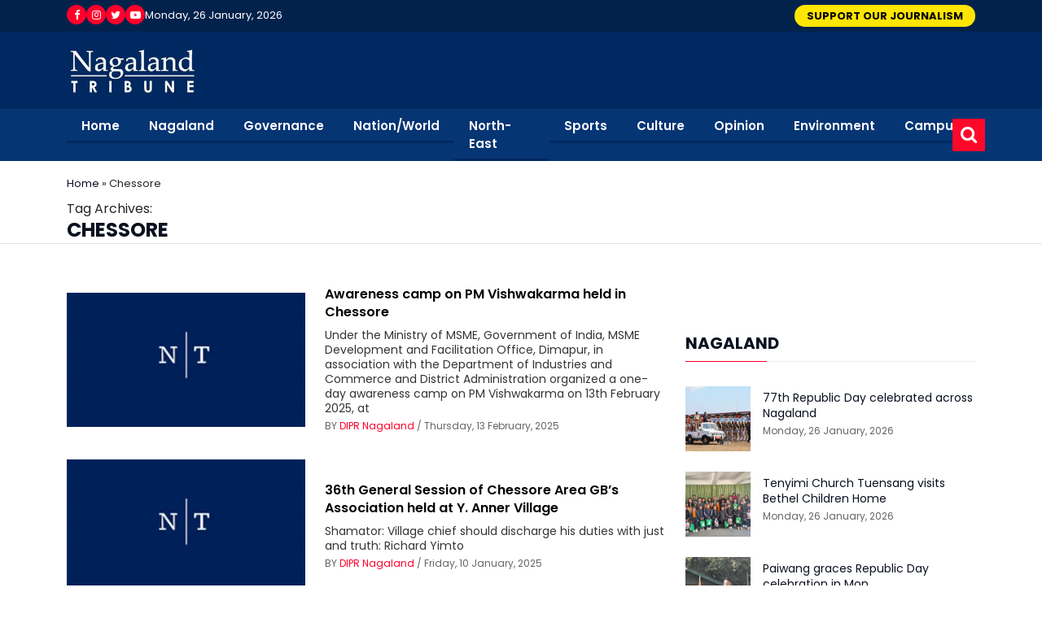

--- FILE ---
content_type: text/html; charset=UTF-8
request_url: https://nagalandtribune.in/tag/chessore/
body_size: 20311
content:
<!DOCTYPE html>
<html lang="en-US">
<head>
<title>
Chessore Archives - Nagaland TribuneNagaland Tribune</title>
<meta charset="UTF-8" />
<link rel="shortcut icon" href="https://nagalandtribune.in/wp-content/uploads/2022/05/logo-footer-nagaland.jpg">
<meta name="viewport" content="width=device-width, initial-scale=1.0, maximum-scale=1.0, user-scalable=no">
		<style type="text/css">
					.heateor_sss_button_instagram span.heateor_sss_svg,a.heateor_sss_instagram span.heateor_sss_svg{background:radial-gradient(circle at 30% 107%,#fdf497 0,#fdf497 5%,#fd5949 45%,#d6249f 60%,#285aeb 90%)}
											.heateor_sss_horizontal_sharing .heateor_sss_svg,.heateor_sss_standard_follow_icons_container .heateor_sss_svg{
							color: #fff;
						border-width: 0px;
			border-style: solid;
			border-color: transparent;
		}
					.heateor_sss_horizontal_sharing .heateorSssTCBackground{
				color:#666;
			}
					.heateor_sss_horizontal_sharing span.heateor_sss_svg:hover,.heateor_sss_standard_follow_icons_container span.heateor_sss_svg:hover{
						border-color: transparent;
		}
		.heateor_sss_vertical_sharing span.heateor_sss_svg,.heateor_sss_floating_follow_icons_container span.heateor_sss_svg{
							color: #fff;
						border-width: 0px;
			border-style: solid;
			border-color: transparent;
		}
				.heateor_sss_vertical_sharing .heateorSssTCBackground{
			color:#666;
		}
						.heateor_sss_vertical_sharing span.heateor_sss_svg:hover,.heateor_sss_floating_follow_icons_container span.heateor_sss_svg:hover{
						border-color: transparent;
		}
		@media screen and (max-width:783px) {.heateor_sss_vertical_sharing{display:none!important}}		</style>
		<meta name='robots' content='index, follow, max-image-preview:large, max-snippet:-1, max-video-preview:-1' />

	<!-- This site is optimized with the Yoast SEO plugin v19.8 - https://yoast.com/wordpress/plugins/seo/ -->
	<link rel="canonical" href="https://nagalandtribune.in/tag/chessore/" />
	<meta property="og:locale" content="en_US" />
	<meta property="og:type" content="article" />
	<meta property="og:title" content="Chessore Archives - Nagaland Tribune" />
	<meta property="og:url" content="https://nagalandtribune.in/tag/chessore/" />
	<meta property="og:site_name" content="Nagaland Tribune" />
	<meta name="twitter:card" content="summary_large_image" />
	<script type="application/ld+json" class="yoast-schema-graph">{"@context":"https://schema.org","@graph":[{"@type":"CollectionPage","@id":"https://nagalandtribune.in/tag/chessore/","url":"https://nagalandtribune.in/tag/chessore/","name":"Chessore Archives - Nagaland Tribune","isPartOf":{"@id":"https://nagalandtribune.in/#website"},"breadcrumb":{"@id":"https://nagalandtribune.in/tag/chessore/#breadcrumb"},"inLanguage":"en-US"},{"@type":"BreadcrumbList","@id":"https://nagalandtribune.in/tag/chessore/#breadcrumb","itemListElement":[{"@type":"ListItem","position":1,"name":"Home","item":"https://nagalandtribune.in/"},{"@type":"ListItem","position":2,"name":"Chessore"}]},{"@type":"WebSite","@id":"https://nagalandtribune.in/#website","url":"https://nagalandtribune.in/","name":"Nagaland Tribune","description":"","publisher":{"@id":"https://nagalandtribune.in/#organization"},"potentialAction":[{"@type":"SearchAction","target":{"@type":"EntryPoint","urlTemplate":"https://nagalandtribune.in/?s={search_term_string}"},"query-input":"required name=search_term_string"}],"inLanguage":"en-US"},{"@type":"Organization","@id":"https://nagalandtribune.in/#organization","name":"Nagaland Tribune","url":"https://nagalandtribune.in/","sameAs":[],"logo":{"@type":"ImageObject","inLanguage":"en-US","@id":"https://nagalandtribune.in/#/schema/logo/image/","url":"https://nagalandtribune.in/wp-content/uploads/2022/03/favicon.png","contentUrl":"https://nagalandtribune.in/wp-content/uploads/2022/03/favicon.png","width":64,"height":64,"caption":"Nagaland Tribune"},"image":{"@id":"https://nagalandtribune.in/#/schema/logo/image/"}}]}</script>
	<!-- / Yoast SEO plugin. -->


<link rel='dns-prefetch' href='//s.w.org' />
<link rel="alternate" type="application/rss+xml" title="Nagaland Tribune &raquo; Chessore Tag Feed" href="https://nagalandtribune.in/tag/chessore/feed/" />
<script type="text/javascript">
window._wpemojiSettings = {"baseUrl":"https:\/\/s.w.org\/images\/core\/emoji\/14.0.0\/72x72\/","ext":".png","svgUrl":"https:\/\/s.w.org\/images\/core\/emoji\/14.0.0\/svg\/","svgExt":".svg","source":{"concatemoji":"https:\/\/nagalandtribune.in\/wp-includes\/js\/wp-emoji-release.min.js?ver=6.0.2"}};
/*! This file is auto-generated */
!function(e,a,t){var n,r,o,i=a.createElement("canvas"),p=i.getContext&&i.getContext("2d");function s(e,t){var a=String.fromCharCode,e=(p.clearRect(0,0,i.width,i.height),p.fillText(a.apply(this,e),0,0),i.toDataURL());return p.clearRect(0,0,i.width,i.height),p.fillText(a.apply(this,t),0,0),e===i.toDataURL()}function c(e){var t=a.createElement("script");t.src=e,t.defer=t.type="text/javascript",a.getElementsByTagName("head")[0].appendChild(t)}for(o=Array("flag","emoji"),t.supports={everything:!0,everythingExceptFlag:!0},r=0;r<o.length;r++)t.supports[o[r]]=function(e){if(!p||!p.fillText)return!1;switch(p.textBaseline="top",p.font="600 32px Arial",e){case"flag":return s([127987,65039,8205,9895,65039],[127987,65039,8203,9895,65039])?!1:!s([55356,56826,55356,56819],[55356,56826,8203,55356,56819])&&!s([55356,57332,56128,56423,56128,56418,56128,56421,56128,56430,56128,56423,56128,56447],[55356,57332,8203,56128,56423,8203,56128,56418,8203,56128,56421,8203,56128,56430,8203,56128,56423,8203,56128,56447]);case"emoji":return!s([129777,127995,8205,129778,127999],[129777,127995,8203,129778,127999])}return!1}(o[r]),t.supports.everything=t.supports.everything&&t.supports[o[r]],"flag"!==o[r]&&(t.supports.everythingExceptFlag=t.supports.everythingExceptFlag&&t.supports[o[r]]);t.supports.everythingExceptFlag=t.supports.everythingExceptFlag&&!t.supports.flag,t.DOMReady=!1,t.readyCallback=function(){t.DOMReady=!0},t.supports.everything||(n=function(){t.readyCallback()},a.addEventListener?(a.addEventListener("DOMContentLoaded",n,!1),e.addEventListener("load",n,!1)):(e.attachEvent("onload",n),a.attachEvent("onreadystatechange",function(){"complete"===a.readyState&&t.readyCallback()})),(e=t.source||{}).concatemoji?c(e.concatemoji):e.wpemoji&&e.twemoji&&(c(e.twemoji),c(e.wpemoji)))}(window,document,window._wpemojiSettings);
</script>
<style type="text/css">
img.wp-smiley,
img.emoji {
	display: inline !important;
	border: none !important;
	box-shadow: none !important;
	height: 1em !important;
	width: 1em !important;
	margin: 0 0.07em !important;
	vertical-align: -0.1em !important;
	background: none !important;
	padding: 0 !important;
}
</style>
	<link rel='stylesheet' id='wp-block-library-css'  href='https://nagalandtribune.in/wp-includes/css/dist/block-library/style.min.css?ver=6.0.2' type='text/css' media='all' />
<style id='global-styles-inline-css' type='text/css'>
body{--wp--preset--color--black: #000000;--wp--preset--color--cyan-bluish-gray: #abb8c3;--wp--preset--color--white: #ffffff;--wp--preset--color--pale-pink: #f78da7;--wp--preset--color--vivid-red: #cf2e2e;--wp--preset--color--luminous-vivid-orange: #ff6900;--wp--preset--color--luminous-vivid-amber: #fcb900;--wp--preset--color--light-green-cyan: #7bdcb5;--wp--preset--color--vivid-green-cyan: #00d084;--wp--preset--color--pale-cyan-blue: #8ed1fc;--wp--preset--color--vivid-cyan-blue: #0693e3;--wp--preset--color--vivid-purple: #9b51e0;--wp--preset--gradient--vivid-cyan-blue-to-vivid-purple: linear-gradient(135deg,rgba(6,147,227,1) 0%,rgb(155,81,224) 100%);--wp--preset--gradient--light-green-cyan-to-vivid-green-cyan: linear-gradient(135deg,rgb(122,220,180) 0%,rgb(0,208,130) 100%);--wp--preset--gradient--luminous-vivid-amber-to-luminous-vivid-orange: linear-gradient(135deg,rgba(252,185,0,1) 0%,rgba(255,105,0,1) 100%);--wp--preset--gradient--luminous-vivid-orange-to-vivid-red: linear-gradient(135deg,rgba(255,105,0,1) 0%,rgb(207,46,46) 100%);--wp--preset--gradient--very-light-gray-to-cyan-bluish-gray: linear-gradient(135deg,rgb(238,238,238) 0%,rgb(169,184,195) 100%);--wp--preset--gradient--cool-to-warm-spectrum: linear-gradient(135deg,rgb(74,234,220) 0%,rgb(151,120,209) 20%,rgb(207,42,186) 40%,rgb(238,44,130) 60%,rgb(251,105,98) 80%,rgb(254,248,76) 100%);--wp--preset--gradient--blush-light-purple: linear-gradient(135deg,rgb(255,206,236) 0%,rgb(152,150,240) 100%);--wp--preset--gradient--blush-bordeaux: linear-gradient(135deg,rgb(254,205,165) 0%,rgb(254,45,45) 50%,rgb(107,0,62) 100%);--wp--preset--gradient--luminous-dusk: linear-gradient(135deg,rgb(255,203,112) 0%,rgb(199,81,192) 50%,rgb(65,88,208) 100%);--wp--preset--gradient--pale-ocean: linear-gradient(135deg,rgb(255,245,203) 0%,rgb(182,227,212) 50%,rgb(51,167,181) 100%);--wp--preset--gradient--electric-grass: linear-gradient(135deg,rgb(202,248,128) 0%,rgb(113,206,126) 100%);--wp--preset--gradient--midnight: linear-gradient(135deg,rgb(2,3,129) 0%,rgb(40,116,252) 100%);--wp--preset--duotone--dark-grayscale: url('#wp-duotone-dark-grayscale');--wp--preset--duotone--grayscale: url('#wp-duotone-grayscale');--wp--preset--duotone--purple-yellow: url('#wp-duotone-purple-yellow');--wp--preset--duotone--blue-red: url('#wp-duotone-blue-red');--wp--preset--duotone--midnight: url('#wp-duotone-midnight');--wp--preset--duotone--magenta-yellow: url('#wp-duotone-magenta-yellow');--wp--preset--duotone--purple-green: url('#wp-duotone-purple-green');--wp--preset--duotone--blue-orange: url('#wp-duotone-blue-orange');--wp--preset--font-size--small: 13px;--wp--preset--font-size--medium: 20px;--wp--preset--font-size--large: 36px;--wp--preset--font-size--x-large: 42px;}.has-black-color{color: var(--wp--preset--color--black) !important;}.has-cyan-bluish-gray-color{color: var(--wp--preset--color--cyan-bluish-gray) !important;}.has-white-color{color: var(--wp--preset--color--white) !important;}.has-pale-pink-color{color: var(--wp--preset--color--pale-pink) !important;}.has-vivid-red-color{color: var(--wp--preset--color--vivid-red) !important;}.has-luminous-vivid-orange-color{color: var(--wp--preset--color--luminous-vivid-orange) !important;}.has-luminous-vivid-amber-color{color: var(--wp--preset--color--luminous-vivid-amber) !important;}.has-light-green-cyan-color{color: var(--wp--preset--color--light-green-cyan) !important;}.has-vivid-green-cyan-color{color: var(--wp--preset--color--vivid-green-cyan) !important;}.has-pale-cyan-blue-color{color: var(--wp--preset--color--pale-cyan-blue) !important;}.has-vivid-cyan-blue-color{color: var(--wp--preset--color--vivid-cyan-blue) !important;}.has-vivid-purple-color{color: var(--wp--preset--color--vivid-purple) !important;}.has-black-background-color{background-color: var(--wp--preset--color--black) !important;}.has-cyan-bluish-gray-background-color{background-color: var(--wp--preset--color--cyan-bluish-gray) !important;}.has-white-background-color{background-color: var(--wp--preset--color--white) !important;}.has-pale-pink-background-color{background-color: var(--wp--preset--color--pale-pink) !important;}.has-vivid-red-background-color{background-color: var(--wp--preset--color--vivid-red) !important;}.has-luminous-vivid-orange-background-color{background-color: var(--wp--preset--color--luminous-vivid-orange) !important;}.has-luminous-vivid-amber-background-color{background-color: var(--wp--preset--color--luminous-vivid-amber) !important;}.has-light-green-cyan-background-color{background-color: var(--wp--preset--color--light-green-cyan) !important;}.has-vivid-green-cyan-background-color{background-color: var(--wp--preset--color--vivid-green-cyan) !important;}.has-pale-cyan-blue-background-color{background-color: var(--wp--preset--color--pale-cyan-blue) !important;}.has-vivid-cyan-blue-background-color{background-color: var(--wp--preset--color--vivid-cyan-blue) !important;}.has-vivid-purple-background-color{background-color: var(--wp--preset--color--vivid-purple) !important;}.has-black-border-color{border-color: var(--wp--preset--color--black) !important;}.has-cyan-bluish-gray-border-color{border-color: var(--wp--preset--color--cyan-bluish-gray) !important;}.has-white-border-color{border-color: var(--wp--preset--color--white) !important;}.has-pale-pink-border-color{border-color: var(--wp--preset--color--pale-pink) !important;}.has-vivid-red-border-color{border-color: var(--wp--preset--color--vivid-red) !important;}.has-luminous-vivid-orange-border-color{border-color: var(--wp--preset--color--luminous-vivid-orange) !important;}.has-luminous-vivid-amber-border-color{border-color: var(--wp--preset--color--luminous-vivid-amber) !important;}.has-light-green-cyan-border-color{border-color: var(--wp--preset--color--light-green-cyan) !important;}.has-vivid-green-cyan-border-color{border-color: var(--wp--preset--color--vivid-green-cyan) !important;}.has-pale-cyan-blue-border-color{border-color: var(--wp--preset--color--pale-cyan-blue) !important;}.has-vivid-cyan-blue-border-color{border-color: var(--wp--preset--color--vivid-cyan-blue) !important;}.has-vivid-purple-border-color{border-color: var(--wp--preset--color--vivid-purple) !important;}.has-vivid-cyan-blue-to-vivid-purple-gradient-background{background: var(--wp--preset--gradient--vivid-cyan-blue-to-vivid-purple) !important;}.has-light-green-cyan-to-vivid-green-cyan-gradient-background{background: var(--wp--preset--gradient--light-green-cyan-to-vivid-green-cyan) !important;}.has-luminous-vivid-amber-to-luminous-vivid-orange-gradient-background{background: var(--wp--preset--gradient--luminous-vivid-amber-to-luminous-vivid-orange) !important;}.has-luminous-vivid-orange-to-vivid-red-gradient-background{background: var(--wp--preset--gradient--luminous-vivid-orange-to-vivid-red) !important;}.has-very-light-gray-to-cyan-bluish-gray-gradient-background{background: var(--wp--preset--gradient--very-light-gray-to-cyan-bluish-gray) !important;}.has-cool-to-warm-spectrum-gradient-background{background: var(--wp--preset--gradient--cool-to-warm-spectrum) !important;}.has-blush-light-purple-gradient-background{background: var(--wp--preset--gradient--blush-light-purple) !important;}.has-blush-bordeaux-gradient-background{background: var(--wp--preset--gradient--blush-bordeaux) !important;}.has-luminous-dusk-gradient-background{background: var(--wp--preset--gradient--luminous-dusk) !important;}.has-pale-ocean-gradient-background{background: var(--wp--preset--gradient--pale-ocean) !important;}.has-electric-grass-gradient-background{background: var(--wp--preset--gradient--electric-grass) !important;}.has-midnight-gradient-background{background: var(--wp--preset--gradient--midnight) !important;}.has-small-font-size{font-size: var(--wp--preset--font-size--small) !important;}.has-medium-font-size{font-size: var(--wp--preset--font-size--medium) !important;}.has-large-font-size{font-size: var(--wp--preset--font-size--large) !important;}.has-x-large-font-size{font-size: var(--wp--preset--font-size--x-large) !important;}
</style>
<link rel='stylesheet' id='menu-image-css'  href='https://nagalandtribune.in/wp-content/plugins/menu-image/includes/css/menu-image.css?ver=3.0.8' type='text/css' media='all' />
<link rel='stylesheet' id='dashicons-css'  href='https://nagalandtribune.in/wp-includes/css/dashicons.min.css?ver=6.0.2' type='text/css' media='all' />
<link rel='stylesheet' id='secure-copy-content-protection-public-css'  href='https://nagalandtribune.in/wp-content/plugins/secure-copy-content-protection/public/css/secure-copy-content-protection-public.css?ver=3.6.6' type='text/css' media='all' />
<link rel='stylesheet' id='nagaland-style-css'  href='https://nagalandtribune.in/wp-content/themes/nagaland/style.css?ver=1754156495' type='text/css' media='all' />
<link rel='stylesheet' id='nagaland-css-bootstrap-min-css'  href='https://nagalandtribune.in/wp-content/themes/nagaland/assets/css/bootstrap.min.css?ver=1754156495' type='text/css' media='all' />
<link rel='stylesheet' id='nagaland-css-animate-min-css'  href='https://nagalandtribune.in/wp-content/themes/nagaland/assets/css/animate.min.css?ver=1754156495' type='text/css' media='all' />
<link rel='stylesheet' id='nagaland-css-boxicons-min-css'  href='https://nagalandtribune.in/wp-content/themes/nagaland/assets/css/boxicons.min.css?ver=1754156495' type='text/css' media='all' />
<link rel='stylesheet' id='nagaland-css-owl-carousel-min-css'  href='https://nagalandtribune.in/wp-content/themes/nagaland/assets/css/owl.carousel.min.css?ver=1754156495' type='text/css' media='all' />
<link rel='stylesheet' id='nagaland-css-owl-theme-default-min-css'  href='https://nagalandtribune.in/wp-content/themes/nagaland/assets/css/owl.theme.default.min.css?ver=1754156495' type='text/css' media='all' />
<link rel='stylesheet' id='nagaland-css-style-css'  href='https://nagalandtribune.in/wp-content/themes/nagaland/assets/css/style.css?ver=1754156495' type='text/css' media='all' />
<link rel='stylesheet' id='nagaland-css-responsive-css'  href='https://nagalandtribune.in/wp-content/themes/nagaland/assets/css/responsive.css?ver=1754156495' type='text/css' media='all' />
<link rel='stylesheet' id='heateor_sss_frontend_css-css'  href='https://nagalandtribune.in/wp-content/plugins/sassy-social-share/public/css/sassy-social-share-public.css?ver=3.3.51' type='text/css' media='all' />
<script type='text/javascript' src='https://nagalandtribune.in/wp-includes/js/jquery/jquery.min.js?ver=3.6.0' id='jquery-core-js'></script>
<script type='text/javascript' src='https://nagalandtribune.in/wp-includes/js/jquery/jquery-migrate.min.js?ver=3.3.2' id='jquery-migrate-js'></script>
<script type='text/javascript' id='wp-statistics-tracker-js-extra'>
/* <![CDATA[ */
var WP_Statistics_Tracker_Object = {"hitRequestUrl":"https:\/\/nagalandtribune.in\/wp-json\/wp-statistics\/v2\/hit?wp_statistics_hit_rest=yes&track_all=1&current_page_type=post_tag&current_page_id=9949&search_query&page_uri=L3RhZy9jaGVzc29yZS8","keepOnlineRequestUrl":"https:\/\/nagalandtribune.in\/wp-json\/wp-statistics\/v2\/online?wp_statistics_hit_rest=yes&track_all=1&current_page_type=post_tag&current_page_id=9949&search_query&page_uri=L3RhZy9jaGVzc29yZS8","option":{"dntEnabled":false,"cacheCompatibility":"1"}};
/* ]]> */
</script>
<script type='text/javascript' src='https://nagalandtribune.in/wp-content/plugins/wp-statistics/assets/js/tracker.js?ver=6.0.2' id='wp-statistics-tracker-js'></script>
<link rel="https://api.w.org/" href="https://nagalandtribune.in/wp-json/" /><link rel="alternate" type="application/json" href="https://nagalandtribune.in/wp-json/wp/v2/tags/9949" /><link rel="EditURI" type="application/rsd+xml" title="RSD" href="https://nagalandtribune.in/xmlrpc.php?rsd" />
<link rel="wlwmanifest" type="application/wlwmanifest+xml" href="https://nagalandtribune.in/wp-includes/wlwmanifest.xml" /> 
<meta name="generator" content="WordPress 6.0.2" />
<meta name="generator" content="Powered by Visual Composer Website Builder - fast and easy-to-use drag and drop visual editor for WordPress."/><noscript><style>.vce-row-container .vcv-lozad {display: none}</style></noscript><!-- Analytics by WP Statistics v14.1.2 - https://wp-statistics.com/ -->
	
	
</head>

<body class="archive tag tag-chessore tag-9949 vcwb">
<div class="top_bar">
  <div class="container">
    <div class="row">
      <div class="col-5 col-md-6">
        <div class="social_icons_with_date">
                    <ul class="social">
                        <li><a href="https://www.facebook.com/profile.php?id=100086700463335" title="Facebook" target="_blank"><i class="fa fa-facebook" aria-hidden="true"></i></a></li>
                        <li><a href="https://www.instagram.com/nagalandtribune/?igshid=YmMyMTA2M2Y%3D" title="Instagram" target="_blank"><i class="fa fa-instagram" aria-hidden="true"></i></a></li>
                        <li><a href="https://twitter.com/NagalandTribune?t=hWIHAzO5qlKmOCXGoG26_g&s=08" title="Twitter" target="_blank"><i class="fa fa-twitter" aria-hidden="true"></i></a></li>
                        <li><a href="https://www.youtube.com/" title="Youtube" target="_blank"><i class="fa fa-youtube-play" aria-hidden="true"></i></a></li>
                      </ul>
                    <div class="top_date">Monday, 26 January, 2026</div>
        </div>
      </div>
      <div class="col-7 col-md-6"> 
		  
            <a href="https://nagalandtribune.in/support-nagaland-tribune/" class="support_btn">SUPPORT OUR JOURNALISM</a> 
     
		  
           

       

		  
		  
		
	  </div>
    </div>
  </div>
</div>
<nav class="navbar logo_sec navbar-expand-lg navbar-light bg-blue">
  <div class="container"> 
    <a class="navbar-brand" href="https://nagalandtribune.in"><img src="https://nagalandtribune.in/wp-content/uploads/2022/05/logo-nagaland.jpg" alt=""></a>
    <button class="navbar-toggler" type="button" data-bs-toggle="collapse" data-bs-target="#navbarNav" aria-controls="navbarNav" aria-expanded="false" aria-label="Toggle navigation"> <span class="navbar-toggler-icon"></span> </button>
  
    <!--<a href="https://nagalandtribune.in/subscribe" class="top_subscribe_btn">Subscribe</a> -->

  </div>
  


</nav>
<nav class="navbar navbar-expand-lg navbar-dark bg-red">
  <div class="container position-relative">
    <div class="collapse navbar-collapse" id="navbarNav">
      <ul id="menu-primary-menu" class="navbar-nav me-auto" itemscope itemtype="http://www.schema.org/SiteNavigationElement"><li  id="menu-item-19" class="menu-item menu-item-type-custom menu-item-object-custom menu-item-home menu-item-19 nav-item"><a itemprop="url" href="https://nagalandtribune.in/" class="nav-link">Home</a></li>
<li  id="menu-item-327" class="menu-item menu-item-type-taxonomy menu-item-object-category menu-item-327 nav-item"><a itemprop="url" href="https://nagalandtribune.in/category/nagaland/" class="nav-link">Nagaland</a></li>
<li  id="menu-item-23" class="menu-item menu-item-type-taxonomy menu-item-object-category menu-item-23 nav-item"><a itemprop="url" href="https://nagalandtribune.in/category/governance/" class="nav-link">Governance</a></li>
<li  id="menu-item-3571" class="menu-item menu-item-type-taxonomy menu-item-object-category menu-item-3571 nav-item"><a itemprop="url" href="https://nagalandtribune.in/category/nation-world/" class="nav-link">Nation/World</a></li>
<li  id="menu-item-6997" class="menu-item menu-item-type-taxonomy menu-item-object-category menu-item-6997 nav-item"><a itemprop="url" href="https://nagalandtribune.in/category/north-east/" class="nav-link">North-East</a></li>
<li  id="menu-item-25" class="menu-item menu-item-type-taxonomy menu-item-object-category menu-item-25 nav-item"><a itemprop="url" href="https://nagalandtribune.in/category/sports/" class="nav-link">Sports</a></li>
<li  id="menu-item-21" class="menu-item menu-item-type-taxonomy menu-item-object-category menu-item-21 nav-item"><a itemprop="url" href="https://nagalandtribune.in/category/culture/" class="nav-link">Culture</a></li>
<li  id="menu-item-24" class="menu-item menu-item-type-taxonomy menu-item-object-category menu-item-has-children dropdown menu-item-24 nav-item"><a href="#" data-toggle="dropdown" aria-haspopup="true" aria-expanded="false" class="nav-link" id="menu-item-dropdown-24">Opinion</a>
<ul class="dropdown-menu" aria-labelledby="menu-item-dropdown-24">
	<li  id="menu-item-23212" class="menu-item menu-item-type-taxonomy menu-item-object-category menu-item-23212"><a itemprop="url" href="https://nagalandtribune.in/category/editorial/" class="dropdown-item">Editorial</a></li>
	<li  id="menu-item-6091" class="menu-item menu-item-type-taxonomy menu-item-object-category menu-item-6091"><a itemprop="url" href="https://nagalandtribune.in/category/feature/" class="dropdown-item">Feature</a></li>
	<li  id="menu-item-18044" class="menu-item menu-item-type-taxonomy menu-item-object-category menu-item-18044"><a itemprop="url" href="https://nagalandtribune.in/category/readers-views/" class="dropdown-item">Readers&#8217; Views</a></li>
	<li  id="menu-item-22911" class="menu-item menu-item-type-taxonomy menu-item-object-category menu-item-22911"><a itemprop="url" href="https://nagalandtribune.in/category/interview-reviews/" class="dropdown-item">Interview</a></li>
</ul>
</li>
<li  id="menu-item-304" class="menu-item menu-item-type-taxonomy menu-item-object-category menu-item-304 nav-item"><a itemprop="url" href="https://nagalandtribune.in/category/environment/" class="nav-link">Environment</a></li>
<li  id="menu-item-328" class="menu-item menu-item-type-taxonomy menu-item-object-category menu-item-328 nav-item"><a itemprop="url" href="https://nagalandtribune.in/category/campus/" class="nav-link">Campus</a></li>
</ul>	    <div id="Exp-serach" class="Exp-serach">
			<form action="https://nagalandtribune.in" id="search-form" method="get">
            <input type="text" name="s" id="s" class="ExpInput" onkeyup="buttonUp();" onblur="monkey();" placeholder="Enter your search term..." onblur="if(this.value=='')this.value='type your search'"
    onfocus="if(this.value=='type your search')this.value=''">
           
			<input class="Expbtn" type="submit"  value="">
			<span class="ExpIcon"><i class="fa fa-search"></i></span>	
          </form>
			
			
		</div>	
		
          </div>
  </div>
</nav>
<div class="page-title-area">
  <div class="container">
    <div class="page-title-content">
	  <div id="breadcrumbs"><span><span><a href="https://nagalandtribune.in/">Home</a> » <span class="breadcrumb_last" aria-current="page">Chessore</span></span></span></div>	
      <div>Tag Archives: <h2>Chessore</h2></div>
    </div>
  </div>
</div>

	

    
<section class="default-news-area ptb-50">
  <div class="container">
    <div class="row">
      <div class="col-lg-8">       
		  
        <div class="single-politics-news">
          <div class="row align-items-center">
            <div class="col-lg-5">
              <div class="politics-news-image">
				<a href="https://nagalandtribune.in/awareness-camp-on-pm-vishwakarma-held-in-chessore/"> 				
								<img src="https://nagalandtribune.in/wp-content/themes/nagaland/assets/img/default_cat_loop_img.jpg" alt="Awareness camp on PM Vishwakarma held in Chessore" />
								
			</a>
			 </div>
            </div>
            <div class="col-lg-7">
              <div class="politics-news-content-box">
				  
                <h3> <a href="https://nagalandtribune.in/awareness-camp-on-pm-vishwakarma-held-in-chessore/">Awareness camp on PM Vishwakarma held in Chessore</a> </h3>
                <p>Under the Ministry of MSME, Government of India, MSME Development and Facilitation Office, Dimapur, in association with the Department of Industries and Commerce and District Administration organized a one-day awareness camp on PM Vishwakarma on 13th February 2025, at</p>
                <span class="small_font">BY <a href="https://nagalandtribune.in/author/dipr-nagaland/" title="Posts by DIPR Nagaland" class="author url fn" rel="author">DIPR Nagaland</a> <!--<a href="javascript:void();">By PTI</a>--> / Thursday, 13 February, 2025 <!--/ <i class='fa fa-eye'></i>-->
				  </span>
              </div>
            </div>
          </div>
        </div>
		  
        <div class="single-politics-news">
          <div class="row align-items-center">
            <div class="col-lg-5">
              <div class="politics-news-image">
				<a href="https://nagalandtribune.in/36th-general-session-of-chessore-area-gbs-association-held-at-y-anner-village/"> 				
								<img src="https://nagalandtribune.in/wp-content/themes/nagaland/assets/img/default_cat_loop_img.jpg" alt="36th General Session of Chessore Area GB&#8217;s Association held at Y. Anner Village" />
								
			</a>
			 </div>
            </div>
            <div class="col-lg-7">
              <div class="politics-news-content-box">
				  
                <h3> <a href="https://nagalandtribune.in/36th-general-session-of-chessore-area-gbs-association-held-at-y-anner-village/">36th General Session of Chessore Area GB&#8217;s Association held at Y. Anner Village</a> </h3>
                <p>Shamator: Village chief should discharge his duties with just and truth: Richard Yimto</p>
                <span class="small_font">BY <a href="https://nagalandtribune.in/author/dipr-nagaland/" title="Posts by DIPR Nagaland" class="author url fn" rel="author">DIPR Nagaland</a> <!--<a href="javascript:void();">By PTI</a>--> / Friday, 10 January, 2025 <!--/ <i class='fa fa-eye'></i>-->
				  </span>
              </div>
            </div>
          </div>
        </div>
		  
        <div class="single-politics-news">
          <div class="row align-items-center">
            <div class="col-lg-5">
              <div class="politics-news-image">
				<a href="https://nagalandtribune.in/mission-shakti-sankalp-outreach-program-kicks-off-in-shamator/"> 				
				<img width="1388" height="738" src="https://nagalandtribune.in/wp-content/uploads/2024/11/Mission-Shakti-SANKALP-outreach-program-kicks-off-in-Shamator.jpg" class="attachment-full size-full wp-post-image" alt="" loading="lazy" srcset="https://nagalandtribune.in/wp-content/uploads/2024/11/Mission-Shakti-SANKALP-outreach-program-kicks-off-in-Shamator.jpg 1388w, https://nagalandtribune.in/wp-content/uploads/2024/11/Mission-Shakti-SANKALP-outreach-program-kicks-off-in-Shamator-300x160.jpg 300w, https://nagalandtribune.in/wp-content/uploads/2024/11/Mission-Shakti-SANKALP-outreach-program-kicks-off-in-Shamator-1024x544.jpg 1024w, https://nagalandtribune.in/wp-content/uploads/2024/11/Mission-Shakti-SANKALP-outreach-program-kicks-off-in-Shamator-768x408.jpg 768w, https://nagalandtribune.in/wp-content/uploads/2024/11/Mission-Shakti-SANKALP-outreach-program-kicks-off-in-Shamator-320x170.jpg 320w, https://nagalandtribune.in/wp-content/uploads/2024/11/Mission-Shakti-SANKALP-outreach-program-kicks-off-in-Shamator-480x255.jpg 480w, https://nagalandtribune.in/wp-content/uploads/2024/11/Mission-Shakti-SANKALP-outreach-program-kicks-off-in-Shamator-800x425.jpg 800w, https://nagalandtribune.in/wp-content/uploads/2024/11/Mission-Shakti-SANKALP-outreach-program-kicks-off-in-Shamator-24x13.jpg 24w, https://nagalandtribune.in/wp-content/uploads/2024/11/Mission-Shakti-SANKALP-outreach-program-kicks-off-in-Shamator-36x19.jpg 36w, https://nagalandtribune.in/wp-content/uploads/2024/11/Mission-Shakti-SANKALP-outreach-program-kicks-off-in-Shamator-48x26.jpg 48w" sizes="(max-width: 1388px) 100vw, 1388px" />				
			</a>
			 </div>
            </div>
            <div class="col-lg-7">
              <div class="politics-news-content-box">
				  
                <h3> <a href="https://nagalandtribune.in/mission-shakti-sankalp-outreach-program-kicks-off-in-shamator/">Mission Shakti- SANKALP outreach program kicks off in Shamator</a> </h3>
                <p>Shamator: PMMVY special drive flagged off by SDO Civil, Chessore</p>
                <span class="small_font">BY <a href="https://nagalandtribune.in/author/dipr-nagaland/" title="Posts by DIPR Nagaland" class="author url fn" rel="author">DIPR Nagaland</a> <!--<a href="javascript:void();">By PTI</a>--> / Monday, 11 November, 2024 <!--/ <i class='fa fa-eye'></i>-->
				  </span>
              </div>
            </div>
          </div>
        </div>
		  
        <div class="single-politics-news">
          <div class="row align-items-center">
            <div class="col-lg-5">
              <div class="politics-news-image">
				<a href="https://nagalandtribune.in/sdo-c-concludes-week-long-chessore-sub-division-tour/"> 				
				<img width="768" height="591" src="https://nagalandtribune.in/wp-content/uploads/2024/09/SDO-C-concludes-week-long-Chessore-Sub-Division-tour.jpg" class="attachment-full size-full wp-post-image" alt="" loading="lazy" srcset="https://nagalandtribune.in/wp-content/uploads/2024/09/SDO-C-concludes-week-long-Chessore-Sub-Division-tour.jpg 768w, https://nagalandtribune.in/wp-content/uploads/2024/09/SDO-C-concludes-week-long-Chessore-Sub-Division-tour-300x231.jpg 300w, https://nagalandtribune.in/wp-content/uploads/2024/09/SDO-C-concludes-week-long-Chessore-Sub-Division-tour-320x246.jpg 320w, https://nagalandtribune.in/wp-content/uploads/2024/09/SDO-C-concludes-week-long-Chessore-Sub-Division-tour-480x369.jpg 480w, https://nagalandtribune.in/wp-content/uploads/2024/09/SDO-C-concludes-week-long-Chessore-Sub-Division-tour-24x18.jpg 24w, https://nagalandtribune.in/wp-content/uploads/2024/09/SDO-C-concludes-week-long-Chessore-Sub-Division-tour-36x28.jpg 36w, https://nagalandtribune.in/wp-content/uploads/2024/09/SDO-C-concludes-week-long-Chessore-Sub-Division-tour-48x37.jpg 48w" sizes="(max-width: 768px) 100vw, 768px" />				
			</a>
			 </div>
            </div>
            <div class="col-lg-7">
              <div class="politics-news-content-box">
				  
                <h3> <a href="https://nagalandtribune.in/sdo-c-concludes-week-long-chessore-sub-division-tour/">SDO (C) concludes week long Chessore Sub-Division tour</a> </h3>
                <p>Chessore: Yimchunger takes note of grievances of villages, assures to take it up with State Government in time bound manner</p>
                <span class="small_font">BY <a href="https://nagalandtribune.in/author/dipr-nagaland/" title="Posts by DIPR Nagaland" class="author url fn" rel="author">DIPR Nagaland</a> <!--<a href="javascript:void();">By PTI</a>--> / Saturday, 7 September, 2024 <!--/ <i class='fa fa-eye'></i>-->
				  </span>
              </div>
            </div>
          </div>
        </div>
		  
        <div class="single-politics-news">
          <div class="row align-items-center">
            <div class="col-lg-5">
              <div class="politics-news-image">
				<a href="https://nagalandtribune.in/elderly-man-washed-away-in-ningdangke-stream-in-chessore-body-recovered/"> 				
								<img src="https://nagalandtribune.in/wp-content/themes/nagaland/assets/img/default_cat_loop_img.jpg" alt="Elderly man washed away in Ningdangke stream in Chessore; body recovered" />
								
			</a>
			 </div>
            </div>
            <div class="col-lg-7">
              <div class="politics-news-content-box">
				  
                <h3> <a href="https://nagalandtribune.in/elderly-man-washed-away-in-ningdangke-stream-in-chessore-body-recovered/">Elderly man washed away in Ningdangke stream in Chessore; body recovered</a> </h3>
                <p>Shamator: Village Council appeals concern authority for appropriate compensation</p>
                <span class="small_font">BY <a href="https://nagalandtribune.in/author/dipr-nagaland/" title="Posts by DIPR Nagaland" class="author url fn" rel="author">DIPR Nagaland</a> <!--<a href="javascript:void();">By PTI</a>--> / Friday, 23 August, 2024 <!--/ <i class='fa fa-eye'></i>-->
				  </span>
              </div>
            </div>
          </div>
        </div>
		  
        <div class="single-politics-news">
          <div class="row align-items-center">
            <div class="col-lg-5">
              <div class="politics-news-image">
				<a href="https://nagalandtribune.in/incessant-rainfall-triggers-landslide-and-flood-in-chessore-paddies-damaged/"> 				
				<img width="1080" height="527" src="https://nagalandtribune.in/wp-content/uploads/2024/07/Incessant-rainfall-triggers-landslide-and-flood-in-Chessore-paddies-damaged.jpg" class="attachment-full size-full wp-post-image" alt="" loading="lazy" srcset="https://nagalandtribune.in/wp-content/uploads/2024/07/Incessant-rainfall-triggers-landslide-and-flood-in-Chessore-paddies-damaged.jpg 1080w, https://nagalandtribune.in/wp-content/uploads/2024/07/Incessant-rainfall-triggers-landslide-and-flood-in-Chessore-paddies-damaged-300x146.jpg 300w, https://nagalandtribune.in/wp-content/uploads/2024/07/Incessant-rainfall-triggers-landslide-and-flood-in-Chessore-paddies-damaged-1024x500.jpg 1024w, https://nagalandtribune.in/wp-content/uploads/2024/07/Incessant-rainfall-triggers-landslide-and-flood-in-Chessore-paddies-damaged-768x375.jpg 768w, https://nagalandtribune.in/wp-content/uploads/2024/07/Incessant-rainfall-triggers-landslide-and-flood-in-Chessore-paddies-damaged-320x156.jpg 320w, https://nagalandtribune.in/wp-content/uploads/2024/07/Incessant-rainfall-triggers-landslide-and-flood-in-Chessore-paddies-damaged-480x234.jpg 480w, https://nagalandtribune.in/wp-content/uploads/2024/07/Incessant-rainfall-triggers-landslide-and-flood-in-Chessore-paddies-damaged-800x390.jpg 800w, https://nagalandtribune.in/wp-content/uploads/2024/07/Incessant-rainfall-triggers-landslide-and-flood-in-Chessore-paddies-damaged-24x12.jpg 24w, https://nagalandtribune.in/wp-content/uploads/2024/07/Incessant-rainfall-triggers-landslide-and-flood-in-Chessore-paddies-damaged-36x18.jpg 36w, https://nagalandtribune.in/wp-content/uploads/2024/07/Incessant-rainfall-triggers-landslide-and-flood-in-Chessore-paddies-damaged-48x23.jpg 48w" sizes="(max-width: 1080px) 100vw, 1080px" />				
			</a>
			 </div>
            </div>
            <div class="col-lg-7">
              <div class="politics-news-content-box">
				  
                <h3> <a href="https://nagalandtribune.in/incessant-rainfall-triggers-landslide-and-flood-in-chessore-paddies-damaged/">Incessant rainfall triggers landslide and flood in Chessore, paddies damaged</a> </h3>
                <p>Incessant rain has triggered  landslides and floods  once again in Chessore area under Shamator district, reported the DIPR. The Chessore- Huker- Y. Anner valley which is known as the Rice Bowl for Yimkhiungrüs was hit with worst disaster ever</p>
                <span class="small_font">BY <a href="https://nagalandtribune.in/author/ntn/" title="Posts by NTN" class="author url fn" rel="author">NTN</a> <!--<a href="javascript:void();">By PTI</a>--> / Tuesday, 2 July, 2024 <!--/ <i class='fa fa-eye'></i>-->
				  </span>
              </div>
            </div>
          </div>
        </div>
		  
        <div class="single-politics-news">
          <div class="row align-items-center">
            <div class="col-lg-5">
              <div class="politics-news-image">
				<a href="https://nagalandtribune.in/world-environment-day-observed-in-nagaland/"> 				
				<img width="1080" height="699" src="https://nagalandtribune.in/wp-content/uploads/2024/06/World-Environment-Day-observed-in-Nagaland.jpg" class="attachment-full size-full wp-post-image" alt="" loading="lazy" srcset="https://nagalandtribune.in/wp-content/uploads/2024/06/World-Environment-Day-observed-in-Nagaland.jpg 1080w, https://nagalandtribune.in/wp-content/uploads/2024/06/World-Environment-Day-observed-in-Nagaland-300x194.jpg 300w, https://nagalandtribune.in/wp-content/uploads/2024/06/World-Environment-Day-observed-in-Nagaland-1024x663.jpg 1024w, https://nagalandtribune.in/wp-content/uploads/2024/06/World-Environment-Day-observed-in-Nagaland-768x497.jpg 768w, https://nagalandtribune.in/wp-content/uploads/2024/06/World-Environment-Day-observed-in-Nagaland-320x207.jpg 320w, https://nagalandtribune.in/wp-content/uploads/2024/06/World-Environment-Day-observed-in-Nagaland-480x311.jpg 480w, https://nagalandtribune.in/wp-content/uploads/2024/06/World-Environment-Day-observed-in-Nagaland-800x518.jpg 800w, https://nagalandtribune.in/wp-content/uploads/2024/06/World-Environment-Day-observed-in-Nagaland-24x16.jpg 24w, https://nagalandtribune.in/wp-content/uploads/2024/06/World-Environment-Day-observed-in-Nagaland-36x23.jpg 36w, https://nagalandtribune.in/wp-content/uploads/2024/06/World-Environment-Day-observed-in-Nagaland-48x31.jpg 48w" sizes="(max-width: 1080px) 100vw, 1080px" />				
			</a>
			 </div>
            </div>
            <div class="col-lg-7">
              <div class="politics-news-content-box">
				  
                <h3> <a href="https://nagalandtribune.in/world-environment-day-observed-in-nagaland/">World Environment Day observed in Nagaland</a> </h3>
                <p>Nagaland joined the global commemoration of the World Environment Day today under the theme, “Land Restoration, Desertification and Drought Resilience” in various districts and sub-divisions, according to reports provided by the DIPR. PUGHOBOTO The Cleanliness and Plantation Drive for</p>
                <span class="small_font">BY <a href="https://nagalandtribune.in/author/admin/" title="Posts by PTI" class="author url fn" rel="author">PTI</a> <!--<a href="javascript:void();">By PTI</a>--> / Wednesday, 5 June, 2024 <!--/ <i class='fa fa-eye'></i>-->
				  </span>
              </div>
            </div>
          </div>
        </div>
		  
        <div class="single-politics-news">
          <div class="row align-items-center">
            <div class="col-lg-5">
              <div class="politics-news-image">
				<a href="https://nagalandtribune.in/yimkhiung-and-tikhir-student-unions-resolve-to-uphold-brotherhood-and-work-together-for-better-future/"> 				
				<img width="1388" height="684" src="https://nagalandtribune.in/wp-content/uploads/2024/05/Yimkhiung-and-Tikhir-student-unions-resolve-to-uphold-brotherhood-and-work-together-for-better-future.jpg" class="attachment-full size-full wp-post-image" alt="" loading="lazy" srcset="https://nagalandtribune.in/wp-content/uploads/2024/05/Yimkhiung-and-Tikhir-student-unions-resolve-to-uphold-brotherhood-and-work-together-for-better-future.jpg 1388w, https://nagalandtribune.in/wp-content/uploads/2024/05/Yimkhiung-and-Tikhir-student-unions-resolve-to-uphold-brotherhood-and-work-together-for-better-future-300x148.jpg 300w, https://nagalandtribune.in/wp-content/uploads/2024/05/Yimkhiung-and-Tikhir-student-unions-resolve-to-uphold-brotherhood-and-work-together-for-better-future-1024x505.jpg 1024w, https://nagalandtribune.in/wp-content/uploads/2024/05/Yimkhiung-and-Tikhir-student-unions-resolve-to-uphold-brotherhood-and-work-together-for-better-future-768x378.jpg 768w, https://nagalandtribune.in/wp-content/uploads/2024/05/Yimkhiung-and-Tikhir-student-unions-resolve-to-uphold-brotherhood-and-work-together-for-better-future-320x158.jpg 320w, https://nagalandtribune.in/wp-content/uploads/2024/05/Yimkhiung-and-Tikhir-student-unions-resolve-to-uphold-brotherhood-and-work-together-for-better-future-480x237.jpg 480w, https://nagalandtribune.in/wp-content/uploads/2024/05/Yimkhiung-and-Tikhir-student-unions-resolve-to-uphold-brotherhood-and-work-together-for-better-future-800x394.jpg 800w, https://nagalandtribune.in/wp-content/uploads/2024/05/Yimkhiung-and-Tikhir-student-unions-resolve-to-uphold-brotherhood-and-work-together-for-better-future-24x12.jpg 24w, https://nagalandtribune.in/wp-content/uploads/2024/05/Yimkhiung-and-Tikhir-student-unions-resolve-to-uphold-brotherhood-and-work-together-for-better-future-36x18.jpg 36w, https://nagalandtribune.in/wp-content/uploads/2024/05/Yimkhiung-and-Tikhir-student-unions-resolve-to-uphold-brotherhood-and-work-together-for-better-future-48x24.jpg 48w" sizes="(max-width: 1388px) 100vw, 1388px" />				
			</a>
			 </div>
            </div>
            <div class="col-lg-7">
              <div class="politics-news-content-box">
				  
                <h3> <a href="https://nagalandtribune.in/yimkhiung-and-tikhir-student-unions-resolve-to-uphold-brotherhood-and-work-together-for-better-future/">Yimkhiung and Tikhir student unions resolve to uphold brotherhood and work together for better future</a> </h3>
                <p>Chessore:</p>
                <span class="small_font">BY <a href="https://nagalandtribune.in/author/ntn/" title="Posts by NTN" class="author url fn" rel="author">NTN</a> <!--<a href="javascript:void();">By PTI</a>--> / Tuesday, 21 May, 2024 <!--/ <i class='fa fa-eye'></i>-->
				  </span>
              </div>
            </div>
          </div>
        </div>
		  
        <div class="single-politics-news">
          <div class="row align-items-center">
            <div class="col-lg-5">
              <div class="politics-news-image">
				<a href="https://nagalandtribune.in/heavy-rains-cuts-off-major-road-link-in-chessore-shamator/"> 				
				<img width="828" height="756" src="https://nagalandtribune.in/wp-content/uploads/2024/04/Heavy-rains-cuts-off-major-road-link-in-Chessore-Shamator.jpg" class="attachment-full size-full wp-post-image" alt="" loading="lazy" srcset="https://nagalandtribune.in/wp-content/uploads/2024/04/Heavy-rains-cuts-off-major-road-link-in-Chessore-Shamator.jpg 828w, https://nagalandtribune.in/wp-content/uploads/2024/04/Heavy-rains-cuts-off-major-road-link-in-Chessore-Shamator-300x274.jpg 300w, https://nagalandtribune.in/wp-content/uploads/2024/04/Heavy-rains-cuts-off-major-road-link-in-Chessore-Shamator-768x701.jpg 768w, https://nagalandtribune.in/wp-content/uploads/2024/04/Heavy-rains-cuts-off-major-road-link-in-Chessore-Shamator-320x292.jpg 320w, https://nagalandtribune.in/wp-content/uploads/2024/04/Heavy-rains-cuts-off-major-road-link-in-Chessore-Shamator-480x438.jpg 480w, https://nagalandtribune.in/wp-content/uploads/2024/04/Heavy-rains-cuts-off-major-road-link-in-Chessore-Shamator-800x730.jpg 800w, https://nagalandtribune.in/wp-content/uploads/2024/04/Heavy-rains-cuts-off-major-road-link-in-Chessore-Shamator-24x22.jpg 24w, https://nagalandtribune.in/wp-content/uploads/2024/04/Heavy-rains-cuts-off-major-road-link-in-Chessore-Shamator-36x33.jpg 36w, https://nagalandtribune.in/wp-content/uploads/2024/04/Heavy-rains-cuts-off-major-road-link-in-Chessore-Shamator-48x44.jpg 48w" sizes="(max-width: 828px) 100vw, 828px" />				
			</a>
			 </div>
            </div>
            <div class="col-lg-7">
              <div class="politics-news-content-box">
				  
                <h3> <a href="https://nagalandtribune.in/heavy-rains-cuts-off-major-road-link-in-chessore-shamator/">Heavy rains cuts off major road link in Chessore, Shamator</a> </h3>
                <p>Tuensang</p>
                <span class="small_font">BY <a href="https://nagalandtribune.in/author/ntn-correspondent/" title="Posts by NTN Correspondent" class="author url fn" rel="author">NTN Correspondent</a> <!--<a href="javascript:void();">By PTI</a>--> / Saturday, 20 April, 2024 <!--/ <i class='fa fa-eye'></i>-->
				  </span>
              </div>
            </div>
          </div>
        </div>
		          
		
      </div>
      <div class="col-lg-4">
  <aside class="widget-area">
	  
	  <section class="widget widget_latest_news_thumb"></section><section class="widget widget_latest_news_thumb"></section>         
          	
		  
          <section class="widget widget_latest_news_thumb">
            <h3 class="widget-title">Nagaland</h3>
            			  
			  <article class="item"> 
				  <a href="https://nagalandtribune.in/77th-republic-day-celebrated-across-nagaland/" class="thumb"> 				
						<img width="1382" height="856" src="https://nagalandtribune.in/wp-content/uploads/2026/01/77th-Republic-Day-celebrated-across-Nagaland.png" class="attachment-full size-full wp-post-image" alt="" loading="lazy" srcset="https://nagalandtribune.in/wp-content/uploads/2026/01/77th-Republic-Day-celebrated-across-Nagaland.png 1382w, https://nagalandtribune.in/wp-content/uploads/2026/01/77th-Republic-Day-celebrated-across-Nagaland-300x186.png 300w, https://nagalandtribune.in/wp-content/uploads/2026/01/77th-Republic-Day-celebrated-across-Nagaland-1024x634.png 1024w, https://nagalandtribune.in/wp-content/uploads/2026/01/77th-Republic-Day-celebrated-across-Nagaland-768x476.png 768w, https://nagalandtribune.in/wp-content/uploads/2026/01/77th-Republic-Day-celebrated-across-Nagaland-320x198.png 320w, https://nagalandtribune.in/wp-content/uploads/2026/01/77th-Republic-Day-celebrated-across-Nagaland-480x297.png 480w, https://nagalandtribune.in/wp-content/uploads/2026/01/77th-Republic-Day-celebrated-across-Nagaland-800x496.png 800w, https://nagalandtribune.in/wp-content/uploads/2026/01/77th-Republic-Day-celebrated-across-Nagaland-24x15.png 24w, https://nagalandtribune.in/wp-content/uploads/2026/01/77th-Republic-Day-celebrated-across-Nagaland-36x22.png 36w, https://nagalandtribune.in/wp-content/uploads/2026/01/77th-Republic-Day-celebrated-across-Nagaland-48x30.png 48w" sizes="(max-width: 1382px) 100vw, 1382px" />				
					</a>
				  
				  
				  <div class="info">
					<h4 class="title usmall"><a href="https://nagalandtribune.in/77th-republic-day-celebrated-across-nagaland/">77th Republic Day celebrated across Nagaland</a></h4>
					<span>Monday, 26 January, 2026</span> </div>
				</article>
			  
			  			  
			  <article class="item"> 
				  <a href="https://nagalandtribune.in/tenyimi-church-tuensang-visits-bethel-children-home/" class="thumb"> 				
						<img width="1080" height="772" src="https://nagalandtribune.in/wp-content/uploads/2026/01/Tenyimi-Church-Tuensang-visits-Bethel-Children-Home.jpg" class="attachment-full size-full wp-post-image" alt="" loading="lazy" srcset="https://nagalandtribune.in/wp-content/uploads/2026/01/Tenyimi-Church-Tuensang-visits-Bethel-Children-Home.jpg 1080w, https://nagalandtribune.in/wp-content/uploads/2026/01/Tenyimi-Church-Tuensang-visits-Bethel-Children-Home-300x214.jpg 300w, https://nagalandtribune.in/wp-content/uploads/2026/01/Tenyimi-Church-Tuensang-visits-Bethel-Children-Home-1024x732.jpg 1024w, https://nagalandtribune.in/wp-content/uploads/2026/01/Tenyimi-Church-Tuensang-visits-Bethel-Children-Home-768x549.jpg 768w, https://nagalandtribune.in/wp-content/uploads/2026/01/Tenyimi-Church-Tuensang-visits-Bethel-Children-Home-320x229.jpg 320w, https://nagalandtribune.in/wp-content/uploads/2026/01/Tenyimi-Church-Tuensang-visits-Bethel-Children-Home-480x343.jpg 480w, https://nagalandtribune.in/wp-content/uploads/2026/01/Tenyimi-Church-Tuensang-visits-Bethel-Children-Home-800x572.jpg 800w, https://nagalandtribune.in/wp-content/uploads/2026/01/Tenyimi-Church-Tuensang-visits-Bethel-Children-Home-24x17.jpg 24w, https://nagalandtribune.in/wp-content/uploads/2026/01/Tenyimi-Church-Tuensang-visits-Bethel-Children-Home-36x26.jpg 36w, https://nagalandtribune.in/wp-content/uploads/2026/01/Tenyimi-Church-Tuensang-visits-Bethel-Children-Home-48x34.jpg 48w" sizes="(max-width: 1080px) 100vw, 1080px" />				
					</a>
				  
				  
				  <div class="info">
					<h4 class="title usmall"><a href="https://nagalandtribune.in/tenyimi-church-tuensang-visits-bethel-children-home/">Tenyimi Church Tuensang visits Bethel Children Home</a></h4>
					<span>Monday, 26 January, 2026</span> </div>
				</article>
			  
			  			  
			  <article class="item"> 
				  <a href="https://nagalandtribune.in/paiwang-graces-republic-day-celebration-in-mon/" class="thumb"> 				
						<img width="1080" height="668" src="https://nagalandtribune.in/wp-content/uploads/2026/01/Paiwang-graces-Republic-Day-celebration-in-Mon.jpg" class="attachment-full size-full wp-post-image" alt="" loading="lazy" srcset="https://nagalandtribune.in/wp-content/uploads/2026/01/Paiwang-graces-Republic-Day-celebration-in-Mon.jpg 1080w, https://nagalandtribune.in/wp-content/uploads/2026/01/Paiwang-graces-Republic-Day-celebration-in-Mon-300x186.jpg 300w, https://nagalandtribune.in/wp-content/uploads/2026/01/Paiwang-graces-Republic-Day-celebration-in-Mon-1024x633.jpg 1024w, https://nagalandtribune.in/wp-content/uploads/2026/01/Paiwang-graces-Republic-Day-celebration-in-Mon-768x475.jpg 768w, https://nagalandtribune.in/wp-content/uploads/2026/01/Paiwang-graces-Republic-Day-celebration-in-Mon-320x198.jpg 320w, https://nagalandtribune.in/wp-content/uploads/2026/01/Paiwang-graces-Republic-Day-celebration-in-Mon-480x297.jpg 480w, https://nagalandtribune.in/wp-content/uploads/2026/01/Paiwang-graces-Republic-Day-celebration-in-Mon-800x495.jpg 800w, https://nagalandtribune.in/wp-content/uploads/2026/01/Paiwang-graces-Republic-Day-celebration-in-Mon-24x15.jpg 24w, https://nagalandtribune.in/wp-content/uploads/2026/01/Paiwang-graces-Republic-Day-celebration-in-Mon-36x22.jpg 36w, https://nagalandtribune.in/wp-content/uploads/2026/01/Paiwang-graces-Republic-Day-celebration-in-Mon-48x30.jpg 48w" sizes="(max-width: 1080px) 100vw, 1080px" />				
					</a>
				  
				  
				  <div class="info">
					<h4 class="title usmall"><a href="https://nagalandtribune.in/paiwang-graces-republic-day-celebration-in-mon/">Paiwang graces Republic Day celebration in Mon</a></h4>
					<span>Monday, 26 January, 2026</span> </div>
				</article>
			  
			  			  
			  <article class="item"> 
				  <a href="https://nagalandtribune.in/noklak-celebrates-77th-republic-day/" class="thumb"> 				
						<img width="1379" height="919" src="https://nagalandtribune.in/wp-content/uploads/2026/01/Noklak-celebrates-77th-Republic-Day.jpg" class="attachment-full size-full wp-post-image" alt="" loading="lazy" srcset="https://nagalandtribune.in/wp-content/uploads/2026/01/Noklak-celebrates-77th-Republic-Day.jpg 1379w, https://nagalandtribune.in/wp-content/uploads/2026/01/Noklak-celebrates-77th-Republic-Day-300x200.jpg 300w, https://nagalandtribune.in/wp-content/uploads/2026/01/Noklak-celebrates-77th-Republic-Day-1024x682.jpg 1024w, https://nagalandtribune.in/wp-content/uploads/2026/01/Noklak-celebrates-77th-Republic-Day-768x512.jpg 768w, https://nagalandtribune.in/wp-content/uploads/2026/01/Noklak-celebrates-77th-Republic-Day-320x213.jpg 320w, https://nagalandtribune.in/wp-content/uploads/2026/01/Noklak-celebrates-77th-Republic-Day-480x320.jpg 480w, https://nagalandtribune.in/wp-content/uploads/2026/01/Noklak-celebrates-77th-Republic-Day-800x533.jpg 800w, https://nagalandtribune.in/wp-content/uploads/2026/01/Noklak-celebrates-77th-Republic-Day-24x16.jpg 24w, https://nagalandtribune.in/wp-content/uploads/2026/01/Noklak-celebrates-77th-Republic-Day-36x24.jpg 36w, https://nagalandtribune.in/wp-content/uploads/2026/01/Noklak-celebrates-77th-Republic-Day-48x32.jpg 48w" sizes="(max-width: 1379px) 100vw, 1379px" />				
					</a>
				  
				  
				  <div class="info">
					<h4 class="title usmall"><a href="https://nagalandtribune.in/noklak-celebrates-77th-republic-day/">Noklak celebrates 77th Republic Day</a></h4>
					<span>Monday, 26 January, 2026</span> </div>
				</article>
			  
			  			  
			  <article class="item"> 
				  <a href="https://nagalandtribune.in/nagalands-sangyusang-s-pongener-conferred-padma-sri-award-2026/" class="thumb"> 				
						<img width="750" height="475" src="https://nagalandtribune.in/wp-content/uploads/2026/01/Nagalands-Sangyusang-S-Pongener-conferred-Padma-Sri-Award-2026.png" class="attachment-full size-full wp-post-image" alt="" loading="lazy" srcset="https://nagalandtribune.in/wp-content/uploads/2026/01/Nagalands-Sangyusang-S-Pongener-conferred-Padma-Sri-Award-2026.png 750w, https://nagalandtribune.in/wp-content/uploads/2026/01/Nagalands-Sangyusang-S-Pongener-conferred-Padma-Sri-Award-2026-300x190.png 300w, https://nagalandtribune.in/wp-content/uploads/2026/01/Nagalands-Sangyusang-S-Pongener-conferred-Padma-Sri-Award-2026-320x203.png 320w, https://nagalandtribune.in/wp-content/uploads/2026/01/Nagalands-Sangyusang-S-Pongener-conferred-Padma-Sri-Award-2026-480x304.png 480w, https://nagalandtribune.in/wp-content/uploads/2026/01/Nagalands-Sangyusang-S-Pongener-conferred-Padma-Sri-Award-2026-24x15.png 24w, https://nagalandtribune.in/wp-content/uploads/2026/01/Nagalands-Sangyusang-S-Pongener-conferred-Padma-Sri-Award-2026-36x23.png 36w, https://nagalandtribune.in/wp-content/uploads/2026/01/Nagalands-Sangyusang-S-Pongener-conferred-Padma-Sri-Award-2026-48x30.png 48w" sizes="(max-width: 750px) 100vw, 750px" />				
					</a>
				  
				  
				  <div class="info">
					<h4 class="title usmall"><a href="https://nagalandtribune.in/nagalands-sangyusang-s-pongener-conferred-padma-sri-award-2026/">Nagaland’s Sangyusang S Pongener conferred Padma Sri Award 2026</a></h4>
					<span>Sunday, 25 January, 2026</span> </div>
				</article>
			  
			    
          </section>

		<section class="widget widget_latest_news_thumb">
            <h3 class="widget-title">Governance</h3>
            			  
			  <article class="item"> 
				  <a href="https://nagalandtribune.in/exhibition-sale-to-mark-77th-republic-day-at-secretariat-plaza-kohima/" class="thumb"> 				
												<img src="https://nagalandtribune.in/wp-content/themes/nagaland/assets/img/default_sm_img.jpg" alt="Exhibition &#038; Sale to mark 77th Republic Day at Secretariat Plaza Kohima" />
										
					</a>
				  
				  </a>
				  <div class="info">
					<h4 class="title usmall"><a href="https://nagalandtribune.in/exhibition-sale-to-mark-77th-republic-day-at-secretariat-plaza-kohima/">Exhibition &#038; Sale to mark 77th Republic Day at Secretariat Plaza Kohima</a></h4>
					<span>Saturday, 24 January, 2026</span> </div>
				</article>
			  
			  			  
			  <article class="item"> 
				  <a href="https://nagalandtribune.in/home-deptt-notifies-on-republic-day-celebration-in-nagaland/" class="thumb"> 				
						<img width="828" height="543" src="https://nagalandtribune.in/wp-content/uploads/2026/01/20260123_211232.png" class="attachment-full size-full wp-post-image" alt="" loading="lazy" srcset="https://nagalandtribune.in/wp-content/uploads/2026/01/20260123_211232.png 828w, https://nagalandtribune.in/wp-content/uploads/2026/01/20260123_211232-300x197.png 300w, https://nagalandtribune.in/wp-content/uploads/2026/01/20260123_211232-768x504.png 768w, https://nagalandtribune.in/wp-content/uploads/2026/01/20260123_211232-320x210.png 320w, https://nagalandtribune.in/wp-content/uploads/2026/01/20260123_211232-480x315.png 480w, https://nagalandtribune.in/wp-content/uploads/2026/01/20260123_211232-800x525.png 800w, https://nagalandtribune.in/wp-content/uploads/2026/01/20260123_211232-24x16.png 24w, https://nagalandtribune.in/wp-content/uploads/2026/01/20260123_211232-36x24.png 36w, https://nagalandtribune.in/wp-content/uploads/2026/01/20260123_211232-48x31.png 48w" sizes="(max-width: 828px) 100vw, 828px" />				
					</a>
				  
				  </a>
				  <div class="info">
					<h4 class="title usmall"><a href="https://nagalandtribune.in/home-deptt-notifies-on-republic-day-celebration-in-nagaland/">Home Deptt notifies on Republic Day celebration in Nagaland</a></h4>
					<span>Friday, 23 January, 2026</span> </div>
				</article>
			  
			  			  
			  <article class="item"> 
				  <a href="https://nagalandtribune.in/orientation-programme-for-nari-adalat-held-at-jakhama/" class="thumb"> 				
						<img width="1368" height="891" src="https://nagalandtribune.in/wp-content/uploads/2026/01/Orientation-programme-for-Nari-Adalat-held-at-Jakhama.jpg" class="attachment-full size-full wp-post-image" alt="" loading="lazy" srcset="https://nagalandtribune.in/wp-content/uploads/2026/01/Orientation-programme-for-Nari-Adalat-held-at-Jakhama.jpg 1368w, https://nagalandtribune.in/wp-content/uploads/2026/01/Orientation-programme-for-Nari-Adalat-held-at-Jakhama-300x195.jpg 300w, https://nagalandtribune.in/wp-content/uploads/2026/01/Orientation-programme-for-Nari-Adalat-held-at-Jakhama-1024x667.jpg 1024w, https://nagalandtribune.in/wp-content/uploads/2026/01/Orientation-programme-for-Nari-Adalat-held-at-Jakhama-768x500.jpg 768w, https://nagalandtribune.in/wp-content/uploads/2026/01/Orientation-programme-for-Nari-Adalat-held-at-Jakhama-320x208.jpg 320w, https://nagalandtribune.in/wp-content/uploads/2026/01/Orientation-programme-for-Nari-Adalat-held-at-Jakhama-480x313.jpg 480w, https://nagalandtribune.in/wp-content/uploads/2026/01/Orientation-programme-for-Nari-Adalat-held-at-Jakhama-800x521.jpg 800w, https://nagalandtribune.in/wp-content/uploads/2026/01/Orientation-programme-for-Nari-Adalat-held-at-Jakhama-24x16.jpg 24w, https://nagalandtribune.in/wp-content/uploads/2026/01/Orientation-programme-for-Nari-Adalat-held-at-Jakhama-36x23.jpg 36w, https://nagalandtribune.in/wp-content/uploads/2026/01/Orientation-programme-for-Nari-Adalat-held-at-Jakhama-48x31.jpg 48w" sizes="(max-width: 1368px) 100vw, 1368px" />				
					</a>
				  
				  </a>
				  <div class="info">
					<h4 class="title usmall"><a href="https://nagalandtribune.in/orientation-programme-for-nari-adalat-held-at-jakhama/">Orientation programme for Nari Adalat held at Jakhama</a></h4>
					<span>Friday, 23 January, 2026</span> </div>
				</article>
			  
			  			  
			  <article class="item"> 
				  <a href="https://nagalandtribune.in/department-of-law-and-justice-informs/" class="thumb"> 				
												<img src="https://nagalandtribune.in/wp-content/themes/nagaland/assets/img/default_sm_img.jpg" alt="Department of Law and Justice informs" />
										
					</a>
				  
				  </a>
				  <div class="info">
					<h4 class="title usmall"><a href="https://nagalandtribune.in/department-of-law-and-justice-informs/">Department of Law and Justice informs</a></h4>
					<span>Friday, 23 January, 2026</span> </div>
				</article>
			  
			  			  
			  <article class="item"> 
				  <a href="https://nagalandtribune.in/mass-social-work-held-at-medziphema-peren/" class="thumb"> 				
						<img width="881" height="489" src="https://nagalandtribune.in/wp-content/uploads/2026/01/Mass-social-work-held-at-Medziphema-Peren.png" class="attachment-full size-full wp-post-image" alt="" loading="lazy" srcset="https://nagalandtribune.in/wp-content/uploads/2026/01/Mass-social-work-held-at-Medziphema-Peren.png 881w, https://nagalandtribune.in/wp-content/uploads/2026/01/Mass-social-work-held-at-Medziphema-Peren-300x167.png 300w, https://nagalandtribune.in/wp-content/uploads/2026/01/Mass-social-work-held-at-Medziphema-Peren-768x426.png 768w, https://nagalandtribune.in/wp-content/uploads/2026/01/Mass-social-work-held-at-Medziphema-Peren-320x178.png 320w, https://nagalandtribune.in/wp-content/uploads/2026/01/Mass-social-work-held-at-Medziphema-Peren-480x266.png 480w, https://nagalandtribune.in/wp-content/uploads/2026/01/Mass-social-work-held-at-Medziphema-Peren-800x444.png 800w, https://nagalandtribune.in/wp-content/uploads/2026/01/Mass-social-work-held-at-Medziphema-Peren-24x13.png 24w, https://nagalandtribune.in/wp-content/uploads/2026/01/Mass-social-work-held-at-Medziphema-Peren-36x20.png 36w, https://nagalandtribune.in/wp-content/uploads/2026/01/Mass-social-work-held-at-Medziphema-Peren-48x27.png 48w" sizes="(max-width: 881px) 100vw, 881px" />				
					</a>
				  
				  </a>
				  <div class="info">
					<h4 class="title usmall"><a href="https://nagalandtribune.in/mass-social-work-held-at-medziphema-peren/">Mass social work held at Medziphema, Peren</a></h4>
					<span>Friday, 23 January, 2026</span> </div>
				</article>
			  
			    
          </section>
          
          
          
        </aside>
</div>
<!--  <div class="col-lg-4">
            <aside class="widget-area">
                                                      </aside>
       </div> -->
    </div>
  </div>
</section>



<section class="footer-area">
<a name="subscribe_btn"></a>
  <div class="container">
    <div class="row">
      <div class="col-lg-3 col-md-6">
        <div class="single-footer-widget"> <a href="https://nagalandtribune.in"><img src="https://nagalandtribune.in/wp-content/uploads/2022/05/logo-footer-nagaland.jpg" alt=""></a>
			
		<a href="https://play.google.com/store/apps/details?id=com.news.nagalandtribune" target="_blank"><img src="https://nagalandtribune.in/wp-content/themes/nagaland/assets/img/playstore.png" alt=""></a>		
          <!--<p></p>-->
			
		 <!--<div class="app_links">
			 <h5 class="text-white">
				 Download our App
			 </h5>
		  <a href="https://play.google.com/store/apps/details?id=com.news.nagalandtribune" target="_blank"><img src="https://nagalandtribune.in/wp-content/themes/nagaland/assets/img/playstore.png" alt=""></a>				
		  <a href="https://www.apple.com/in/app-store/" target="_blank"><img src="https://nagalandtribune.in/wp-content/themes/nagaland/assets/img/ios.png" alt=""></a>
		 </div>	-->
          <!--          <ul class="social">
                        <li><a href="https://www.facebook.com/profile.php?id=100086700463335" title="Facebook" target="_blank"><i class="fa fa-facebook" aria-hidden="true"></i></a></li>
                        <li><a href="https://www.instagram.com/nagalandtribune/?igshid=YmMyMTA2M2Y%3D" title="Instagram" target="_blank"><i class="fa fa-instagram" aria-hidden="true"></i></a></li>
                        <li><a href="https://twitter.com/NagalandTribune?t=hWIHAzO5qlKmOCXGoG26_g&s=08" title="Twitter" target="_blank"><i class="fa fa-twitter" aria-hidden="true"></i></a></li>
                        <li><a href="https://www.youtube.com/" title="Youtube" target="_blank"><i class="fa fa-youtube-play" aria-hidden="true"></i></a></li>
                      </ul>
          -->
        </div>
      </div>
      <div class="col-lg-3 col-md-6">
        <div class="single-footer-widget">
          <h2>Contact Us</h2>
	      <p><a class="feedback_link" href="mailto:feedback@nagalandtribune.in">feedback@nagalandtribune.in</a></p>
	      
                    <ul class="social">
                        <li><a href="https://www.facebook.com/profile.php?id=100086700463335" title="Facebook" target="_blank"><i class="fa fa-facebook" aria-hidden="true"></i></a></li>
                        <li><a href="https://www.instagram.com/nagalandtribune/?igshid=YmMyMTA2M2Y%3D" title="Instagram" target="_blank"><i class="fa fa-instagram" aria-hidden="true"></i></a></li>
                        <li><a href="https://twitter.com/NagalandTribune?t=hWIHAzO5qlKmOCXGoG26_g&s=08" title="Twitter" target="_blank"><i class="fa fa-twitter" aria-hidden="true"></i></a></li>
                        <li><a href="https://www.youtube.com/" title="Youtube" target="_blank"><i class="fa fa-youtube-play" aria-hidden="true"></i></a></li>
                      </ul>
                  </div>
      </div>
      
      
		
	 <div class="col-lg-3 col-md-6"><div class="single-footer-widget"><h2>Post/Share</h2><div class="menu-post-share-container"><ul id="menu-post-share" class="menu" itemscope itemtype="http://www.schema.org/SiteNavigationElement"><li id="menu-item-294" class="menu-item menu-item-type-custom menu-item-object-custom menu-item-294"><a href="mailto:editor@nagalandtribune.in">Stories</a></li>
<li id="menu-item-295" class="menu-item menu-item-type-custom menu-item-object-custom menu-item-295"><a href="mailto:editor@nagalandtribune.in">Advertise with us</a></li>
<li id="menu-item-296" class="menu-item menu-item-type-custom menu-item-object-custom menu-item-296"><a href="mailto:editor@nagalandtribune.in">Reviews</a></li>
<li id="menu-item-297" class="menu-item menu-item-type-custom menu-item-object-custom menu-item-297"><a href="mailto:editor@nagalandtribune.in">Photos</a></li>
<li id="menu-item-298" class="menu-item menu-item-type-custom menu-item-object-custom menu-item-298"><a href="mailto:editor@nagalandtribune.in">Videos</a></li>
</ul></div></div></div><div class="col-lg-3 col-md-6"><div class="single-footer-widget"><h2>SUPPORT US</h2><div class="wp-widget-group__inner-blocks">
<p><a href="https://nagalandtribune.in/support-nagaland-tribune/" class="support_btn">SUPPORT OUR JOURNALISM</a><br>
<!--<a href="https://nagalandtribune.in/subscribe" class="subscribe_btn">Subscribe</a>--></p>
</div></div></div>    </div>
  </div>
</section>
<div class="copyright-area">
  <div class="container">
    <div class="copyright-area-content">
      
          <p>© 2026 Nagaland Tribune. All rights reserved.</p> 
          <ul>
              <li><a href="https://nagalandtribune.in/about-us">About Us</a></li>
              <li><a href="https://nagalandtribune.in/terms-of-use">Terms of use</a></li>
              <li><a href="https://nagalandtribune.in/privacy-policy">Privacy Policy</a></li>
          </ul>
      
    </div>
  </div>
</div>
<div class="go-top"> <i class="bx bx-up-arrow-alt"></i> </div>


<div id="ays_tooltip" ><div id="ays_tooltip_block"><p>You cannot copy content of this page</p>
</div></div>
                    <style>
                        #ays_tooltip,.ays_tooltip_class {
                    		display: none;
                    		position: absolute;
    						z-index: 999999999;
                            background-color: #ffffff;
                            
                            background-repeat: no-repeat;
                            background-position: center center;
                            background-size: cover;
                            opacity:1;
                            border: 1px solid #b7b7b7;
                            border-radius: 3px;
                            box-shadow: rgba(0,0,0,0) 0px 0px 15px  1px;
                            color: #ff0000;
                            padding: 5px;
                            text-transform: none;
							;
                        }
                        
                        #ays_tooltip > *, .ays_tooltip_class > * {
                            color: #ff0000;
                            font-size: 12px;
                        }

                        #ays_tooltip_block {
                            font-size: 12px;
                            backdrop-filter: blur(0px);
                        }

                        @media screen and (max-width: 768px){
                        	#ays_tooltip,.ays_tooltip_class {
                        		font-size: 12px;
                        	}
                        	#ays_tooltip > *, .ays_tooltip_class > * {	                            
	                            font-size: 12px;
	                        }
                        }
                        
                       
                    </style>
                <style>
                *:not(input):not(textarea)::selection {
            background-color: transparent !important;
            color: inherit !important;
        }

        *:not(input):not(textarea)::-moz-selection {
            background-color: transparent !important;
            color: inherit !important;
        }

            </style>
    <script>
            function stopPrntScr() {
                var inpFld = document.createElement("input");
                inpFld.setAttribute("value", "Access Denied");
                inpFld.setAttribute("width", "0");
                inpFld.style.height = "0px";
                inpFld.style.width = "0px";
                inpFld.style.border = "0px";
                document.body.appendChild(inpFld);
                inpFld.select();
                document.execCommand("copy");
                inpFld.remove(inpFld);
            }

            (function ($) {
                'use strict';
                $(function () {
                    let all = $('*').not('script, meta, link, style, noscript, title'),
                        tooltip = $('#ays_tooltip'),
                        tooltipClass = "mouse";
                    if (tooltipClass == "mouse" || tooltipClass == "mouse_first_pos") {
    	                                        $(document).on('mousemove', function (e) {
                            let cordinate_x = e.pageX;
                            let cordinate_y = e.pageY;
                            let windowWidth = $(window).width();
                            if (cordinate_y < tooltip.outerHeight()) {
                                tooltip.css({'top': (cordinate_y + 10) + 'px'});
                            } else {
                                tooltip.css({'top': (cordinate_y - tooltip.outerHeight()) + 'px'});
                            }
                            if (cordinate_x > (windowWidth - tooltip.outerWidth())) {
                                tooltip.css({'left': (cordinate_x - tooltip.outerWidth()) + 'px'});
                            } else {
                                tooltip.css({'left': (cordinate_x + 5) + 'px'});
                            }

                        });
    	                                    } else {
                        tooltip.addClass(tooltipClass);
                    }
    				                    $(window).on('keyup', function (e) {
                        let keyCode = e.keyCode ? e.keyCode : e.which;
                        if (keyCode == 44) {
                            stopPrntScr();
                            show_tooltip(1 );
                            audio_play();
                        }
                    });
    				

    				                    $(document).on('contextmenu', function (e) {
                        let target = $(event.target);
                        if (!target.is("") && (!target.is("1") && !target.is("img")) ) {
                            let t = e || window.event;
                            let n = t.target || t.srcElement;
                            if (n.nodeName !== "A") {
                                show_tooltip(1 );
                                audio_play();
                            }
                            return false;
                        }
                    });
    	            

                                        $(document).on('contextmenu', function (e) {
                        let target = $(event.target);
                        if (target.is("img") || target.is("div.ays_tooltip_class")) {
                            let t = e || window.event;
                            let n = t.target || t.srcElement;
                            if (n.nodeName !== "A") {
                                show_tooltip(1 );
                                audio_play();
                            }
                            return false;
                        }
                    });
                    
    	            
    				                    $(document).on('dragstart', function () {
                        let target = $(event.target);
                        if (!target.is("")) {
                            show_tooltip(1 );
                            audio_play();
                            return false;
                        }
                    });
    				
    				
                    $(window).on('keydown', function (event) {
                        var sccp_selObj = window.getSelection();
                        var check_selectors = true;
                        if (!sccp_selObj.rangeCount < 1) {
                            var sccp_selRange = sccp_selObj.getRangeAt(0);
                            var sccp_selection_selector = sccp_selRange.startContainer.parentElement;
                            check_selectors = !$(sccp_selection_selector).is("");
                        }

                        if (check_selectors) {
                            var isOpera = (BrowserDetect.browser === "Opera");

                            var isFirefox = (BrowserDetect.browser === 'Firefox');

                            var isSafari = (BrowserDetect.browser === 'Safari');

                            var isIE = (BrowserDetect.browser === 'Explorer');
                            var isChrome = (BrowserDetect.browser === 'Chrome');
                            var isMozilla = (BrowserDetect.browser === 'Mozilla');

                            if (BrowserDetect.OS === 'Windows') {
        						                                if (isChrome) {
                                    if (((event.ctrlKey && event.shiftKey) && (
                                        event.keyCode === 73 ||
                                        event.keyCode === 74 ||
                                        event.keyCode === 68 ||
                                        event.keyCode === 67))) {
                                        show_tooltip(1);
                                        audio_play();
                                        return false;
                                    }
                                }
                                if (isFirefox) {
                                    if (((event.ctrlKey && event.shiftKey) && (
                                        event.keyCode === 73 ||
                                        event.keyCode === 74 ||
                                        event.keyCode === 67 ||
                                        event.keyCode === 75 ||
                                        event.keyCode === 69)) ||
                                        event.keyCode === 118 ||                                    
                                        (event.keyCode === 112 && event.shiftKey) ||
                                        (event.keyCode === 115 && event.shiftKey) ||
                                        (event.keyCode === 118 && event.shiftKey) ||
                                        (event.keyCode === 120 && event.shiftKey)) {
                                        show_tooltip(1);
                                        audio_play();
                                        return false;
                                    }
                                }
                                if (isOpera) {
                                    if (((event.ctrlKey && event.shiftKey) && (
                                        event.keyCode === 73 ||
                                        event.keyCode === 74 ||
                                        event.keyCode === 67 ||
                                        event.keyCode === 88 ||
                                        event.keyCode === 69))) {
                                        show_tooltip(1);
                                        audio_play();
                                        return false;
                                    }
                                }
                                if (isIE) {
                                    if ((event.keyCode === 123 && event.shiftKey)) {
                                        show_tooltip(1);
                                        audio_play();
                                        return false;
                                    }
                                }                         
                                if (isMozilla) {
                                    if ((event.ctrlKey && event.keyCode === 73) || 
                                        (event.altKey && event.keyCode === 68)) {
                                        show_tooltip(1);
                                        audio_play();
                                        return false;
                                    }
                                }
        						
        						                                if ((event.keyCode === 83 && event.ctrlKey)) {
                                    show_tooltip(1);
                                    audio_play();
                                    return false;
                                }
        						
        						                                if ((event.keyCode === 65 && event.ctrlKey)) {

                                                                            if (!(event.target.nodeName == 'INPUT' || event.target.nodeName == 'TEXTAREA')) {
                                            show_tooltip(1);
                                            audio_play();
                                            return false;
                                        }
                                                                    }
        						
        						                                if (event.keyCode === 67 && event.ctrlKey && !event.shiftKey) {
                                                                            if (!(event.target.nodeName == 'INPUT' || event.target.nodeName == 'TEXTAREA')) {
                                            show_tooltip(1);
                                            audio_play();
                                            return false;
                                        }
                                                                    }
        						
        						                                if ((event.keyCode === 86 && event.ctrlKey)) {
                                                                            if (!(event.target.nodeName == 'INPUT' || event.target.nodeName == 'TEXTAREA')) {
                                            show_tooltip(1);
                                            audio_play();
                                            return false;
                                         }
                                                                    }
        						
        						                                if ((event.keyCode === 88 && event.ctrlKey)) {
                                                                            if (!(event.target.nodeName == 'INPUT' || event.target.nodeName == 'TEXTAREA')) {
                                            show_tooltip(1 );
                                            audio_play();
                                            return false;
                                        }
                                                                    }
        						
        						                                if ((event.keyCode === 85 && event.ctrlKey)) {
                                    show_tooltip(1 );
                                    audio_play();
                                    return false;
                                }
        						
        						
        						
                                
                                
                                                                

                                
                                
                                
                                
                                
                                
        						                                if (event.keyCode === 123 || (event.keyCode === 123 && event.shiftKey)) {
                                    show_tooltip(1);
                                    audio_play();
                                    return false;
                                }
        						                            } else if (BrowserDetect.OS === 'Linux') {
        						                                if (isChrome) {
                                    if (
                                        (
                                            (event.ctrlKey && event.shiftKey) &&
                                            (event.keyCode === 73 ||
                                                event.keyCode === 74 ||
                                                event.keyCode === 67
                                            )
                                        ) ||
                                        (event.ctrlKey && event.keyCode === 85)
                                    ) {
                                        show_tooltip(1);
                                        audio_play();
                                        return false;
                                    }
                                }
                                if (isFirefox) {
                                    if (((event.ctrlKey && event.shiftKey) && (event.keyCode === 73 || event.keyCode === 74 || event.keyCode === 67 || event.keyCode === 75 || event.keyCode === 69)) || event.keyCode === 118 || event.keyCode === 116 || (event.keyCode === 112 && event.shiftKey) || (event.keyCode === 115 && event.shiftKey) || (event.keyCode === 118 && event.shiftKey) || (event.keyCode === 120 && event.shiftKey) || (event.keyCode === 85 && event.ctrlKey)) {
                                        show_tooltip(1);
                                        audio_play();
                                        return false;
                                    }
                                }
                                if (isOpera) {
                                    if (((event.ctrlKey && event.shiftKey) && (event.keyCode === 73 || event.keyCode === 74 || event.keyCode === 67 || event.keyCode === 88 || event.keyCode === 69)) || (event.ctrlKey && event.keyCode === 85)) {
                                        show_tooltip(1);
                                        audio_play();
                                        return false;
                                    }
                                }
        						
        						                                if ((event.keyCode === 83 && event.ctrlKey)) {
                                    show_tooltip(1);
                                    audio_play();
                                    return false;
                                }
        						
        						                                if (event.keyCode === 65 && event.ctrlKey) {
                                                                            if (!(event.target.nodeName == 'INPUT' || event.target.nodeName == 'TEXTAREA')) {
                                            show_tooltip(1);
                                            audio_play();
                                            return false;
                                        }
                                                                    }
        						
        						                                if (event.keyCode === 67 && event.ctrlKey && !event.shiftKey) {
                                                                            if (!(event.target.nodeName == 'INPUT' || event.target.nodeName == 'TEXTAREA')) {
                                            show_tooltip(1);
                                            audio_play();
                                            return false;
                                        }
                                                                    }
        						
        						                                if ((event.keyCode === 86 && event.ctrlKey)) {
                                                                            if (!(event.target.nodeName == 'INPUT' || event.target.nodeName == 'TEXTAREA')) {
                                            show_tooltip(1);
                                            audio_play();
                                            return false;
                                        }
                                                                    }
        						
        						                                if ((event.keyCode === 88 && event.ctrlKey)) {
                                                                            if (!(event.target.nodeName == 'INPUT' || event.target.nodeName == 'TEXTAREA')) {
                                            show_tooltip(1);
                                            audio_play();
                                            return false;
                                        }
                                                                    }
        						
        						                                if ((event.keyCode === 85 && event.ctrlKey)) {
                                    show_tooltip(1 );
                                    audio_play();
                                    return false;
                                }
        						
        						
        						
                                
                                
                                                                

                                
                                
                                
                                
                                
                                
        						                                if (event.keyCode === 123 || (event.keyCode === 123 && event.shiftKey)) {
                                    show_tooltip(1);
                                    audio_play();
                                    return false;
                                }
        						                            } else if (BrowserDetect.OS === 'Mac') {
        						                                if (isChrome || isSafari || isOpera || isFirefox) {
                                    if (event.metaKey && (
                                        event.keyCode === 73 ||
                                        event.keyCode === 74 ||
                                        event.keyCode === 69 ||
                                        event.keyCode === 75)) {
                                        show_tooltip(1);
                                        audio_play();
                                        return false;
                                    }
                                }
        						
        						                                if ((event.keyCode === 83 && event.metaKey)) {
                                    show_tooltip(1);
                                    audio_play();
                                    return false;
                                }
        						
        						                                if ((event.keyCode === 65 && event.metaKey)) {
                                                                            if (!(event.target.nodeName == 'INPUT' || event.target.nodeName == 'TEXTAREA')) {
                                            show_tooltip(1);
                                            audio_play();
                                            return false;
                                        }
                                                                    }
        						
        						                                if ((event.keyCode === 67 && event.metaKey)) {
                                                                            if (!(event.target.nodeName == 'INPUT' || event.target.nodeName == 'TEXTAREA')) {
                                            show_tooltip(1);
                                            audio_play();
                                            return false;
                                        }
                                                                    }
        						
        						                                if ((event.keyCode === 86 && event.metaKey)) {
                                                                            if (!(event.target.nodeName == 'INPUT' || event.target.nodeName == 'TEXTAREA')) {
                                            show_tooltip(1);
                                            audio_play();
                                            return false;
                                        }
                                                                    }
        						
        						                                if ((event.keyCode === 88 && event.metaKey)) {
                                                                            if (!(event.target.nodeName == 'INPUT' || event.target.nodeName == 'TEXTAREA')) {
                                            show_tooltip(1);
                                            audio_play();
                                            return false;
                                        }
                                                                    }
        						
        						                                if ((event.keyCode === 85 && event.metaKey)) {
                                    show_tooltip(1 );
                                    audio_play();
                                    return false;
                                }
        						
        						
        						
                                
                                
                                
                                
                                
                                
                                
                                
                                
        						                                if (event.keyCode === 123) {
                                    show_tooltip(1);
                                    audio_play();
                                    return false;
                                }
        						                            }
                        }
                    });

                    function disableSelection(e) {
                        if (typeof e.onselectstart !== "undefined")
                            e.onselectstart = function () {
                                show_tooltip( );
                                audio_play();
                                return false
                            };
                        else if (typeof e.style.MozUserSelect !== "undefined")
                            e.style.MozUserSelect = "none";
                        else e.onmousedown = function () {
                                show_tooltip();
                                audio_play();
                                return false
                            };
                        e.style.cursor = "default"
                    }

                    var msg_count = 1; 
                    function show_tooltip(mess) {
                        if (mess && msg_count == 1) {
                            if (tooltipClass == 'mouse_first_pos') {
                                if ($('#ays_tooltip2').length > 0) {
                                    $('#ays_tooltip2').remove();
                                }
                                var tooltip2 = tooltip.clone().prop('id','ays_tooltip2').insertBefore(tooltip);
                                $('#ays_tooltip2').addClass('ays_tooltip_class');
                                tooltip2.css({'display': 'table'});
                                $('#ays_tooltip').fadeOut();
                                setTimeout(function () {
                                    tooltip2.remove();
                                }, 1000);
                            }else{
                                tooltip.css({'display': 'table'});
                                setTimeout(function () {
                                    $('#ays_tooltip').fadeOut(500);
                                }, 1000);
                            }
                        }

                                            }

                    function audio_play(audio) {
                        if (audio) {
                            var audio = document.getElementById("sccp_public_audio");
                            if (audio) {
                                audio.currentTime = 0;
                                audio.play();
                            }

                        }
                    }


                });
            })(jQuery);
            var copyrightText = '';
            var copyrightIncludeUrl = '';
            var copyrightWord = '';
                        
            function copyToClipboard(text) {
                var textarea = document.createElement("textarea");
                textarea.textContent = text;
                textarea.style.position = "fixed";
                document.body.appendChild(textarea);
                textarea.select();
                try {
                    return document.execCommand("cut");
                } catch (ex) {
                    console.warn("Copy to clipboard failed.", ex);
                    return false;
                } finally {
                    document.body.removeChild(textarea);
                }
            }

            function htmlDecode(input) {
              var doc = new DOMParser().parseFromString(input, "text/html");
              return doc.documentElement.textContent;
            }

            var BrowserDetect = {
                init: function () {
                    this.browser = this.searchString(this.dataBrowser) || "An unknown browser";
                    this.version = this.searchVersion(navigator.userAgent) || this.searchVersion(navigator.appVersion) || "an unknown version";
                    this.OS = this.searchString(this.dataOS) || "an unknown OS";
                },
                searchString: function (data) {
                    for (var i = 0; i < data.length; i++) {
                        var dataString = data[i].string;
                        var dataProp = data[i].prop;
                        this.versionSearchString = data[i].versionSearch || data[i].identity;
                        if (dataString) {
                            if (dataString.indexOf(data[i].subString) !== -1) return data[i].identity;
                        } else if (dataProp) return data[i].identity;
                    }
                },
                searchVersion: function (dataString) {
                    var index = dataString.indexOf(this.versionSearchString);
                    if (index === -1) return;
                    return parseFloat(dataString.substring(index + this.versionSearchString.length + 1));
                },
                dataBrowser: [{
                    string: navigator.userAgent,
                    subString: "Chrome",
                    identity: "Chrome"
                }, {
                    string: navigator.userAgent,
                    subString: "OmniWeb",
                    versionSearch: "OmniWeb/",
                    identity: "OmniWeb"
                }, {
                    string: navigator.vendor,
                    subString: "Apple",
                    identity: "Safari",
                    versionSearch: "Version"
                }, {
                    prop: window.opera,
                    identity: "Opera",
                    versionSearch: "Version"
                }, {
                    string: navigator.vendor,
                    subString: "iCab",
                    identity: "iCab"
                }, {
                    string: navigator.vendor,
                    subString: "KDE",
                    identity: "Konqueror"
                }, {
                    string: navigator.userAgent,
                    subString: "Firefox",
                    identity: "Firefox"
                }, {
                    string: navigator.vendor,
                    subString: "Camino",
                    identity: "Camino"
                }, { // for newer Netscapes (6+)
                    string: navigator.userAgent,
                    subString: "Netscape",
                    identity: "Netscape"
                }, {
                    string: navigator.userAgent,
                    subString: "MSIE",
                    identity: "Explorer",
                    versionSearch: "MSIE"
                }, {
                    string: navigator.userAgent,
                    subString: "Gecko",
                    identity: "Mozilla",
                    versionSearch: "rv"
                }, { // for older Netscapes (4-)
                    string: navigator.userAgent,
                    subString: "Mozilla",
                    identity: "Netscape",
                    versionSearch: "Mozilla"
                }],
                dataOS: [{
                    string: navigator.platform,
                    subString: "Win",
                    identity: "Windows"
                }, {
                    string: navigator.platform,
                    subString: "Mac",
                    identity: "Mac"
                }, {
                    string: navigator.userAgent,
                    subString: "iPhone",
                    identity: "iPhone/iPod"
                }, {
                    string: navigator.platform,
                    subString: "Linux",
                    identity: "Linux"
                }]
            };
            BrowserDetect.init();
        // }, false);
    </script>
<link rel='stylesheet' id='font-awesome-css'  href='https://cdn.jsdelivr.net/fontawesome/4.7.0/css/font-awesome.min.css?ver=6.0.2' type='text/css' media='all' />
<script type='text/javascript' src='https://nagalandtribune.in/wp-content/themes/nagaland/assets/js/jquery.min.js?ver=1754156495' id='nagaland-js-jquery-min-js'></script>
<script type='text/javascript' src='https://nagalandtribune.in/wp-content/themes/nagaland/assets/js/popper.min.js?ver=1754156495' id='nagaland-js-popper-min-js'></script>
<script type='text/javascript' src='https://nagalandtribune.in/wp-content/themes/nagaland/assets/js/bootstrap.min.js?ver=1754156495' id='nagaland-js-bootstrap-min-js'></script>
<script type='text/javascript' src='https://nagalandtribune.in/wp-content/themes/nagaland/assets/js/owl.carousel.min.js?ver=1754156495' id='nagaland-js-owl-carousel-min-js'></script>
<script type='text/javascript' src='https://nagalandtribune.in/wp-content/themes/nagaland/assets/js/nice-select.min.js?ver=1754156495' id='nagaland-js-nice-select-min-js'></script>
<script type='text/javascript' src='https://nagalandtribune.in/wp-content/themes/nagaland/assets/js/wow.min.js?ver=1754156495' id='nagaland-js-wow-min-js'></script>
<script type='text/javascript' src='https://nagalandtribune.in/wp-content/themes/nagaland/assets/js/main.js?ver=1754156495' id='nagaland-js-main-js'></script>
<script type='text/javascript' id='heateor_sss_sharing_js-js-before'>
function heateorSssLoadEvent(e) {var t=window.onload;if (typeof window.onload!="function") {window.onload=e}else{window.onload=function() {t();e()}}};	var heateorSssSharingAjaxUrl = 'https://nagalandtribune.in/wp-admin/admin-ajax.php', heateorSssCloseIconPath = 'https://nagalandtribune.in/wp-content/plugins/sassy-social-share/public/../images/close.png', heateorSssPluginIconPath = 'https://nagalandtribune.in/wp-content/plugins/sassy-social-share/public/../images/logo.png', heateorSssHorizontalSharingCountEnable = 0, heateorSssVerticalSharingCountEnable = 0, heateorSssSharingOffset = -10; var heateorSssMobileStickySharingEnabled = 0;var heateorSssCopyLinkMessage = "Link copied.";var heateorSssUrlCountFetched = [], heateorSssSharesText = 'Shares', heateorSssShareText = 'Share';function heateorSssPopup(e) {window.open(e,"popUpWindow","height=400,width=600,left=400,top=100,resizable,scrollbars,toolbar=0,personalbar=0,menubar=no,location=no,directories=no,status")}
</script>
<script type='text/javascript' src='https://nagalandtribune.in/wp-content/plugins/sassy-social-share/public/js/sassy-social-share-public.js?ver=3.3.51' id='heateor_sss_sharing_js-js'></script>
<script type="text/javascript">
        $(document).ready(function(){
        function buttonUp(){
             var valux = $('.ExpInput').val(); 
                valux = $.trim(valux).length;
                if(valux !== 0){
                    $('.Expbtn').css('z-index','99');
                } else{
                    $('.ExpInput').val(''); 
                    $('.Expbtn').css('z-index','-999');
                }
        }
        });
        
        $(document).ready(function(){
            var submitIcon = $('.ExpIcon');
            var submitInput = $('.ExpInput');
            var searchBox = $('.Exp-serach');
            var isOpen = false;
            
            $(document).mouseup(function(){
                if(isOpen == true){
                submitInput.val('');
                $('.Expbtn').css('z-index','-999');
                submitIcon.click();
                }
            });
            
            submitIcon.mouseup(function(){
                return false;
            });
            
            searchBox.mouseup(function(){
                return false;
            });
                    
            submitIcon.click(function(){
                if(isOpen == false){
                    searchBox.addClass('Exp-serach-open');
                    isOpen = true;
                } else {
                    searchBox.removeClass('Exp-serach-open');
                    isOpen = false;
                }
        });
        
        });
    </script>
</body></html>

--- FILE ---
content_type: text/css
request_url: https://nagalandtribune.in/wp-content/themes/nagaland/assets/css/responsive.css?ver=1754156495
body_size: 1300
content:
@media only screen and (max-width:767px){.pt-100{padding-top:50px}.pb-70{padding-bottom:20px}.top-header-social{text-align:center;margin-bottom:10px}.text-right{text-align:center!important}.top-header-area.bg-color{border:none}.top-header-others{text-align:center}.top-header-others .languages-list .nice-select{z-index:999999}.mean-container a.meanmenu-reveal{padding:5px 0 0}.mean-container a.meanmenu-reveal span{display:block;background:#000;height:4px;margin-top:-5px;border-radius:3px;position:relative;top:8px}.mean-container .mean-bar{background-color:unset;border-bottom:none}.mean-container .mean-nav{margin-top:50px}.main-responsive-nav .logo img{max-width:155px!important;position:relative;z-index:99999}.others-option-for-responsive .dot-menu{top:-45px}.others-option-for-responsive .container .container{right:20px;max-width:280px;padding-top:10px;padding-bottom:10px;border-radius:5px;text-align:center}.others-option-for-responsive .option-inner .others-options{margin-left:0}.others-option-for-responsive .option-inner .others-options .option-item{margin-bottom:10px}.others-option-for-responsive .option-inner .others-options .option-item:last-child{margin-bottom:0}.others-option-for-responsive .option-inner .others-options .option-item .languages-list{display:inline-block}.others-option-for-responsive .option-inner .others-options .option-item .languages-list .nice-select .list{right:auto;left:0;margin:5px 0 0}.others-option-for-responsive .option-inner .others-options.d-flex{display:block!important}.main-news-area{padding-bottom:50px}.single-main-news .news-content{padding:15px}.single-main-news .news-content h3{font-size:20px;margin-bottom:12px}.single-main-news .news-content span{font-size:14px}.single-main-news-inner .news-content{padding:15px}.single-main-news-inner .news-content h3{font-size:20px;margin-bottom:12px}.single-main-news-inner .news-content span{font-size:14px}.single-main-news-box .news-content h3{font-size:14px;margin-top:8px;margin-bottom:8px}.most-popular-post .post-content{padding:20px}.video-item .video-news-content h3{font-size:18px}.politics-news-post .politics-news-content h3{font-size:18px;margin-top:20px}.single-sports-news .sports-news-content{margin-top:20px}.single-tech-news .tech-news-content{margin-top:20px}.culture-news-post .culture-news-content h3{margin-top:20px}.single-health-news .health-news-content{padding:10px}.widget-area{margin-top:30px}.widget-area .widget_stay_connected .stay-connected-list li{-webkit-box-flex:unset;-ms-flex:unset;flex:unset;max-width:unset;width:100%}.single-footer-widget .post-content h4{margin-top:15px}.single-footer-widget .post-content .row .col-lg-8{padding-left:15px;padding-right:15px}.pl-5,.px-5{padding-left:0!important}.single-new-news-box .new-news-content h3{font-size:25px}.new-news-area{padding-bottom:50px}.breaking-news-content{margin-bottom:15px;text-align:center}.breaking-news-content .breaking-title{float:unset;margin-bottom:10px}.breaking-news-slides .single-breaking-news p{padding-left:0}.single-main-default-news-inner .news-content h3{font-size:20px}.single-tech-news-box img{width:100%}.single-health-news{margin-bottom:30px}.health-news-content{margin-top:15px}.culture-news-content{margin-top:15px}.widget-area .widget_newsletter{margin-bottom:30px!important}.news-slider-item .slider-content{padding:15px}.news-slider-item .slider-content h3{font-size:20px}.politics-news-content-box{margin-top:15px}.business-news-content-box{margin-top:15px}.mt-0,.my-0{margin-top:15px!important}.sports-news-post .sports-news-image img{margin-bottom:15px}.author-content{text-align:center;margin-top:30px}.author-content h3{font-size:25px;margin-bottom:15px}.about-content h3{font-size:20px}.page-title-content{text-align:center}.page-title-content h2{margin-bottom:12px;font-size:25px}.page-title-content ul{text-align:center;position:relative;right:0;top:unset;-webkit-transform:unset;transform:unset}.login-form{padding:30px 15px}.login-form h2{font-size:20px}.login-form h2::before{height:20px}.login-form form .lost-your-password{text-align:left;margin-top:10px}.register-form{padding:30px 15px}.register-form h2{font-size:20px}.register-form h2::before{height:20px}.register-form form .lost-your-password{text-align:left;margin-top:10px}.error-content h3{font-size:20px}.coming-soon-content{padding:30px 25px}.coming-soon-content #timer{margin-top:30px}.coming-soon-content #timer div{width:100px;height:105px;margin-left:5px;margin-right:5px;font-size:20px;margin-top:10px}.coming-soon-content h2{font-size:25px}.contact-form{padding:20px}.single-news-item .news-content{margin-top:15px}.news-area.bg-ffffff .widget-area{margin-top:0}.news-area.bg-ffffff .widget-area .widget:last-child{margin-bottom:30px}.blog-details-desc .article-content h3{font-size:20px}.blog-details-desc .article-content h4{font-size:20px}.news-details-area.bg-ffffff .widget-area{margin-top:0}.news-details-area.bg-ffffff .widget-area .widget:last-child{margin-bottom:30px}.blog-details-desc .article-content .desc-overview .desc-image img{margin-bottom:20px}}@media only screen and (min-width:576px) and (max-width:767px){.top-header-area.bg-color{border:none}.single-main-news .news-content h3{font-size:30px}.single-main-news-inner .news-content h3{font-size:25px}.single-main-news-box .news-content h3{font-size:18px}.most-popular-post .post-content{padding:0}.politics-news-post .politics-news-content h3{margin-top:10px}.culture-news-post .culture-news-content h3{margin-top:10px}.single-health-news .health-news-content{padding:30px}.login-form form .lost-your-password{text-align:right;margin-top:0}}@media only screen and (min-width:768px) and (max-width:991px){.pt-100{padding-top:70px}.pb-70{padding-bottom:40px}.top-header-social{text-align:center;margin-bottom:10px}.text-right{text-align:center!important}.top-header-area.bg-color{border:none}.top-header-others{text-align:center}.top-header-others .languages-list .nice-select{z-index:999999}.mean-container a.meanmenu-reveal{padding:5px 0 0}.mean-container a.meanmenu-reveal span{display:block;background:#000;height:4px;margin-top:-5px;border-radius:3px;position:relative;top:8px}.mean-container .mean-bar{background-color:unset;border-bottom:none}.mean-container .mean-nav{margin-top:50px}.main-responsive-nav .logo img{max-width:155px!important;position:relative;z-index:99999}.others-option-for-responsive .dot-menu{top:-32px}.others-option-for-responsive .container .container{right:20px;max-width:280px;padding-top:10px;padding-bottom:10px;border-radius:5px;text-align:center}.others-option-for-responsive .option-inner .others-options{margin-left:0}.others-option-for-responsive .option-inner .others-options .option-item{margin-bottom:10px}.others-option-for-responsive .option-inner .others-options .option-item:last-child{margin-bottom:0}.others-option-for-responsive .option-inner .others-options .option-item .languages-list{display:inline-block}.others-option-for-responsive .option-inner .others-options .option-item .languages-list .nice-select .list{right:auto;left:0;margin:5px 0 0}.others-option-for-responsive .option-inner .others-options.d-flex{display:block!important}.main-news-area{padding-bottom:50px}.single-main-news-inner img{width:100%}.single-most-popular-news .popular-news-image img{width:100%}.single-politics-news .politics-news-image img{width:100%}.single-culture-news .culture-news-image img{width:100%}.featured-reports-image img{width:100%}.most-shared-image img{width:100%}.single-footer-widget .post-content h4{margin-top:15px}.single-footer-widget .post-content .row .col-lg-8{padding-left:15px;padding-right:15px}.pl-5,.px-5{padding-left:0!important}.sports-news-content{margin-top:15px}.tech-news-content{margin-top:15px}.new-news-image img{width:100%}.new-news-area{padding-bottom:50px}.breaking-news-content{margin-bottom:15px;text-align:center}.breaking-news-content .breaking-title{float:unset;margin-bottom:10px}.breaking-news-slides .single-breaking-news p{padding-left:0}.single-main-default-news img{width:100%}.single-sports-news-box .sports-news-image img{width:100%}.widget-area{margin-top:30px}.widget-area .widget_newsletter{margin-bottom:30px!important}.single-health-news{margin-bottom:30px}.news-slider-item .slider-content h3{font-size:25px}.politics-news-content-box{margin-top:15px}.business-news-content-box{margin-top:15px}.single-business-news .business-news-image img{width:100%}.single-tech-inner-news .tech-news-image img{width:100%}.mt-0,.my-0{margin-top:15px!important}.single-video-item .video-news-image img{width:100%}.author-content{text-align:center;margin-top:30px}.author-content h3{font-size:25px;margin-bottom:15px}.single-overview-news .overview-news-image img{width:100%}.page-title-content{text-align:center}.page-title-content h2{margin-bottom:12px;font-size:25px}.page-title-content ul{text-align:center;position:relative;right:0;top:unset;-webkit-transform:unset;transform:unset}.coming-soon-content{padding:30px 25px}.coming-soon-content #timer{margin-top:30px}.coming-soon-content #timer div{width:100px;height:105px;margin-left:5px;margin-right:5px;font-size:20px;margin-top:10px}.coming-soon-content h2{font-size:25px}.single-news-item .news-content{margin-top:15px}.single-news-item .news-image img{width:100%}.news-area.bg-ffffff .widget-area{margin-top:0}.news-area.bg-ffffff .widget-area .widget:last-child{margin-bottom:30px}.news-details-area.bg-ffffff .widget-area{margin-top:0}.news-details-area.bg-ffffff .widget-area .widget:last-child{margin-bottom:30px}.blog-details-desc .article-content .desc-overview .desc-image img{margin-bottom:20px}}@media only screen and (min-width:992px) and (max-width:1199px){.top-header-area.bg-color{border:none}.top-header-others .languages-list .nice-select{z-index:999999}.mean-container a.meanmenu-reveal{padding:5px 0 0}.mean-container a.meanmenu-reveal span{display:block;background:#000;height:4px;margin-top:-5px;border-radius:3px;position:relative;top:8px}.mean-container .mean-bar{background-color:unset;border-bottom:none;padding-top:0}.mean-container .mean-nav{margin-top:50px}.main-responsive-nav .logo img{max-width:155px!important;position:relative;z-index:99999}.others-option-for-responsive .dot-menu{top:-32px}.others-option-for-responsive .container .container{right:20px;max-width:280px;padding-top:10px;padding-bottom:10px;border-radius:5px;text-align:center}.others-option-for-responsive .option-inner .others-options{margin-left:0}.others-option-for-responsive .option-inner .others-options .option-item{margin-bottom:10px}.others-option-for-responsive .option-inner .others-options .option-item:last-child{margin-bottom:0}.others-option-for-responsive .option-inner .others-options .option-item .languages-list{display:inline-block}.others-option-for-responsive .option-inner .others-options .option-item .languages-list .nice-select .list{right:auto;left:0;margin:5px 0 0}.others-option-for-responsive .option-inner .others-options.d-flex{display:block!important}.main-news-area{padding:50px}.single-main-news-inner .news-content{padding:15px}.single-main-news-inner .news-content h3{font-size:18px}.single-main-news-box .news-content{padding-left:10px;padding-right:10px}.single-main-news-box .news-content h3{font-size:13px}.single-footer-widget .post-content .post-image a img{max-width:60px}.single-footer-widget .social li a i{height:25px;width:25px;line-height:25px;font-size:16px}.widget-area .widget_stay_connected .stay-connected-list li{-webkit-box-flex:unset;-ms-flex:unset;flex:unset;max-width:unset;width:100%}.new-news-area{padding-bottom:50px}}